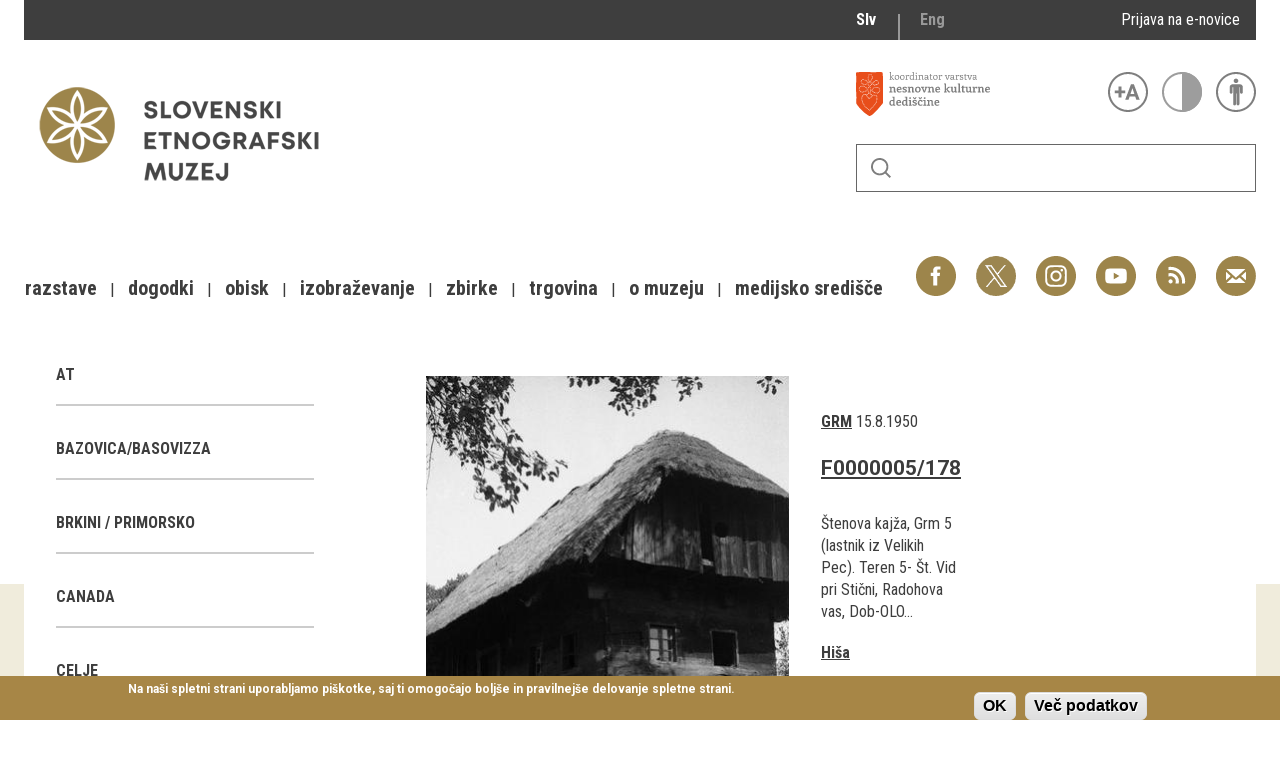

--- FILE ---
content_type: text/html; charset=utf-8
request_url: https://www.etno-muzej.si/sl/digitalne-zbirke/lokacije/grm
body_size: 20810
content:

<!DOCTYPE html>
<!--[if IEMobile 7]><html class="iem7"  lang="sl" dir="ltr"><![endif]-->
<!--[if lte IE 6]><html class="lt-ie9 lt-ie8 lt-ie7"  lang="sl" dir="ltr"><![endif]-->
<!--[if (IE 7)&(!IEMobile)]><html class="lt-ie9 lt-ie8"  lang="sl" dir="ltr"><![endif]-->
<!--[if IE 8]><html class="lt-ie9"  lang="sl" dir="ltr"><![endif]-->
<!--[if (gte IE 9)|(gt IEMobile 7)]><!--><html  lang="sl" dir="ltr" prefix="fb: http://ogp.me/ns/fb# og: http://ogp.me/ns# article: http://ogp.me/ns/article# book: http://ogp.me/ns/book# profile: http://ogp.me/ns/profile# video: http://ogp.me/ns/video# product: http://ogp.me/ns/product#"><!--<![endif]-->

<head>
  <meta charset="utf-8" />
<link rel="alternate stylesheet" type="text/css" media="screen, projection, tty, tv" title="Black/Bela" href="/sites/all/modules/pagestyle/css/style_black_white.css" />
<link rel="alternate stylesheet" type="text/css" media="screen, projection, tty, tv" title="Bela/Black" href="/sites/all/modules/pagestyle/css/style_white_black.css" />
<link rel="alternate stylesheet" type="text/css" media="screen, projection, tty, tv" title="Yellow/Blue" href="/sites/all/modules/pagestyle/css/style_yellow_blue.css" />
<link rel="stylesheet" type="text/css" media="screen, projection, tty, tv" title="Standardni" href="/sites/all/modules/pagestyle/css/style_standard.css" />
<link rel="alternate" type="application/rss+xml" title="RSS - Grm" href="https://www.etno-muzej.si/sl/taxonomy/term/6596/feed" />
<link rel="shortcut icon" href="//www.etno-muzej.si/files/favicon_0.ico" type="image/vnd.microsoft.icon" />
<meta name="generator" content="Drupal 7 (http://drupal.org)" />
<link rel="canonical" href="https://www.etno-muzej.si/sl/digitalne-zbirke/lokacije/grm" />
<link rel="shortlink" href="https://www.etno-muzej.si/sl/taxonomy/term/6596" />
<meta property="og:site_name" content="Slovenski etnografski muzej" />
<meta property="og:type" content="article" />
<meta property="og:url" content="https://www.etno-muzej.si/sl/digitalne-zbirke/lokacije/grm" />
<meta property="og:title" content="Grm" />
<meta name="twitter:card" content="summary" />
<meta name="twitter:url" content="https://www.etno-muzej.si/sl/digitalne-zbirke/lokacije/grm" />
<meta name="twitter:title" content="Grm" />
<meta name="dcterms.title" content="Grm" />
<meta name="dcterms.type" content="Text" />
<meta name="dcterms.format" content="text/html" />
<meta name="dcterms.identifier" content="https://www.etno-muzej.si/sl/digitalne-zbirke/lokacije/grm" />
  <title>Grm | Slovenski etnografski muzej</title>

      <meta name="MobileOptimized" content="width">
    <meta name="HandheldFriendly" content="true">
    <meta name="viewport" content="width=device-width">
    <meta http-equiv="cleartype" content="on">

  <style>
@import url("//www.etno-muzej.si/modules/system/system.base.css?t7isuu");
</style>
<style>
@import url("//www.etno-muzej.si/sites/all/modules/jquery_update/replace/ui/themes/base/minified/jquery.ui.core.min.css?t7isuu");
@import url("//www.etno-muzej.si/sites/all/modules/jquery_update/replace/ui/themes/base/minified/jquery.ui.theme.min.css?t7isuu");
</style>
<style>
@import url("//www.etno-muzej.si/modules/aggregator/aggregator.css?t7isuu");
@import url("//www.etno-muzej.si/modules/book/book.css?t7isuu");
@import url("//www.etno-muzej.si/sites/all/modules/date/date_api/date.css?t7isuu");
@import url("//www.etno-muzej.si/sites/all/modules/date/date_popup/themes/datepicker.1.7.css?t7isuu");
@import url("//www.etno-muzej.si/sites/all/modules/date/date_repeat_field/date_repeat_field.css?t7isuu");
@import url("//www.etno-muzej.si/modules/field/theme/field.css?t7isuu");
@import url("//www.etno-muzej.si/sites/all/modules/google_cse/google_cse.css?t7isuu");
@import url("//www.etno-muzej.si/modules/node/node.css?t7isuu");
@import url("//www.etno-muzej.si/modules/search/search.css?t7isuu");
@import url("//www.etno-muzej.si/modules/user/user.css?t7isuu");
@import url("//www.etno-muzej.si/sites/etno-muzej.si/modules/youtube/css/youtube.css?t7isuu");
@import url("//www.etno-muzej.si/sites/all/modules/views/css/views.css?t7isuu");
@import url("//www.etno-muzej.si/sites/all/modules/back_to_top/css/back_to_top.css?t7isuu");
@import url("//www.etno-muzej.si/sites/all/modules/ckeditor/css/ckeditor.css?t7isuu");
</style>
<style>
@import url("//www.etno-muzej.si/sites/all/modules/ctools/css/ctools.css?t7isuu");
</style>
<style media="screen">body.pagestyle_black_white,body.pagestyle_black_white *{font-weight:normal !important;}body.pagestyle_white_black,body.pagestyle_white_black *{font-weight:bold !important;}body.pagestyle_yellow_blue,body.pagestyle_yellow_blue *{font-weight:bold !important;}body.pagestyle_standard,body.pagestyle_standard *{font-weight:normal !important;}
</style>
<style>
@import url("//www.etno-muzej.si/sites/all/modules/pagestyle/pagestyle.css?t7isuu");
@import url("//www.etno-muzej.si/sites/all/modules/panels/css/panels.css?t7isuu");
@import url("//www.etno-muzej.si/sites/all/modules/video/css/video.css?t7isuu");
@import url("//www.etno-muzej.si/modules/locale/locale.css?t7isuu");
</style>
<style>#sliding-popup.sliding-popup-bottom{background:#A78646;}#sliding-popup .popup-content #popup-text h2,#sliding-popup .popup-content #popup-text p{color:#ffffff !important;}
</style>
<style>
@import url("//www.etno-muzej.si/sites/all/modules/eu-cookie-compliance/css/eu_cookie_compliance.css?t7isuu");
@import url("//www.etno-muzej.si/modules/taxonomy/taxonomy.css?t7isuu");
@import url("//www.etno-muzej.si/sites/all/modules/addtoany/addtoany.css?t7isuu");
</style>
<style>
@import url("//www.etno-muzej.si/sites/etno-muzej.si/themes/sem/madcss/normalize.css?t7isuu");
@import url("//www.etno-muzej.si/sites/etno-muzej.si/themes/sem/madcss/semdev.css?t7isuu");
@import url("//www.etno-muzej.si/sites/etno-muzej.si/themes/sem/madcss/items.css?t7isuu");
@import url("//www.etno-muzej.si/sites/etno-muzej.si/themes/sem/madcss/single.css?t7isuu");
@import url("//www.etno-muzej.si/sites/etno-muzej.si/themes/sem/imagelightbox/imagelightbox.css?t7isuu");
</style>
  <script src="//code.jquery.com/jquery-1.10.2.min.js"></script>
<script>window.jQuery || document.write("<script src='/sites/all/modules/jquery_update/replace/jquery/1.10/jquery.min.js'>\x3C/script>")</script>
<script src="//www.etno-muzej.si/files/js/js_Hfha9RCTNm8mqMDLXriIsKGMaghzs4ZaqJPLj2esi7s.js"></script>
<script src="//code.jquery.com/ui/1.10.2/jquery-ui.min.js"></script>
<script>window.jQuery.ui || document.write("<script src='/sites/all/modules/jquery_update/replace/ui/ui/minified/jquery-ui.min.js'>\x3C/script>")</script>
<script src="//www.etno-muzej.si/files/js/js_cvJLpVKa32x3nVAvbWBUgiDpJajE6Q635hnwDfsaCOU.js"></script>
<script src="//www.etno-muzej.si/files/js/js_t-tYD3T9QyixwoD7UTMSJBUCZFEinuZk2PpNabV3xl4.js"></script>
<script src="//www.etno-muzej.si/files/js/js_0F4qfwepoHGxkfGMCoC7HqDNbLO_0UcN56E5PfbzAIo.js"></script>
<script>  var pagestyleCookieExpires = 365;
  var pagestyleCookieDomain = "/";
  var pagestylePath = "sites/all/modules/pagestyle";
  var pagestyleCurrent = "standard";</script>
<script src="//www.etno-muzej.si/files/js/js_08bABf_5vSgJUeQHeLKiZNbOrCq6Nq4Bvd_1oj1pi64.js"></script>
<script>(function(i,s,o,g,r,a,m){i["GoogleAnalyticsObject"]=r;i[r]=i[r]||function(){(i[r].q=i[r].q||[]).push(arguments)},i[r].l=1*new Date();a=s.createElement(o),m=s.getElementsByTagName(o)[0];a.async=1;a.src=g;m.parentNode.insertBefore(a,m)})(window,document,"script","//www.google-analytics.com/analytics.js","ga");ga("create", "UA-3854381-1", {"cookieDomain":"auto"});ga("send", "pageview");</script>
<script src="//www.etno-muzej.si/files/js/js_zxKD-Vu-S_RqRpthpxUTWZ5bb8UVNvD-386eOErLwro.js"></script>
<script>window.a2a_config=window.a2a_config||{};window.da2a={done:false,html_done:false,script_ready:false,script_load:function(){var a=document.createElement('script'),s=document.getElementsByTagName('script')[0];a.type='text/javascript';a.async=true;a.src='https://static.addtoany.com/menu/page.js';s.parentNode.insertBefore(a,s);da2a.script_load=function(){};},script_onready:function(){da2a.script_ready=true;if(da2a.html_done)da2a.init();},init:function(){for(var i=0,el,target,targets=da2a.targets,length=targets.length;i<length;i++){el=document.getElementById('da2a_'+(i+1));target=targets[i];a2a_config.linkname=target.title;a2a_config.linkurl=target.url;if(el){a2a.init('page',{target:el});el.id='';}da2a.done=true;}da2a.targets=[];}};(function ($){Drupal.behaviors.addToAny = {attach: function (context, settings) {if (context !== document && window.da2a) {if(da2a.script_ready)a2a.init_all();da2a.script_load();}}}})(jQuery);a2a_config.callbacks=a2a_config.callbacks||[];a2a_config.callbacks.push({ready:da2a.script_onready});a2a_config.overlays=a2a_config.overlays||[];a2a_config.templates=a2a_config.templates||{};</script>
<script src="//www.etno-muzej.si/files/js/js_4_6AB7LFNTsrQx9P5arA-ofgASyJJbn5x2zm6wb4cXQ.js"></script>
<script>jQuery.extend(Drupal.settings, {"basePath":"\/","pathPrefix":"sl\/","setHasJsCookie":0,"ajaxPageState":{"theme":"sem","theme_token":"k9fdAhvCufMx33LMVa2JIiMExU3hz0iAR1A6-0VGCng","js":{"sites\/all\/modules\/eu-cookie-compliance\/js\/eu_cookie_compliance.js":1,"0":1,"1":1,"\/\/code.jquery.com\/jquery-1.10.2.min.js":1,"2":1,"misc\/jquery-extend-3.4.0.js":1,"misc\/jquery-html-prefilter-3.5.0-backport.js":1,"misc\/jquery.once.js":1,"misc\/drupal.js":1,"\/\/code.jquery.com\/ui\/1.10.2\/jquery-ui.min.js":1,"3":1,"sites\/all\/modules\/beautytips\/js\/jquery.bt.min.js":1,"sites\/all\/modules\/beautytips\/js\/beautytips.min.js":1,"misc\/form.js":1,"sites\/all\/modules\/admin_menu\/admin_devel\/admin_devel.js":1,"sites\/all\/modules\/google_cse\/google_cse.js":1,"sites\/all\/modules\/back_to_top\/js\/back_to_top.js":1,"public:\/\/languages\/sl_rEvX5IwmOo7Inc3CZP5tYxe_b1IANzw4o-vOUlIg_N4.js":1,"4":1,"sites\/all\/modules\/pagestyle\/jquery.pagestyle.js":1,"misc\/jquery.cookie.js":1,"sites\/all\/libraries\/jstorage\/jstorage.min.js":1,"sites\/all\/modules\/video\/js\/video.js":1,"sites\/all\/modules\/service_links\/js\/twitter_button.js":1,"sites\/all\/modules\/service_links\/js\/facebook_like.js":1,"sites\/all\/modules\/service_links\/js\/google_plus_one.js":1,"sites\/all\/modules\/google_analytics\/googleanalytics.js":1,"5":1,"sites\/all\/modules\/piwik\/piwik.js":1,"misc\/collapse.js":1,"6":1,"sites\/etno-muzej.si\/themes\/sem\/js\/jquery.min.js":1,"sites\/etno-muzej.si\/themes\/sem\/imagelightbox\/imagelightbox.js":1,"sites\/etno-muzej.si\/themes\/sem\/js\/script.js":1},"css":{"modules\/system\/system.base.css":1,"modules\/system\/system.menus.css":1,"modules\/system\/system.messages.css":1,"modules\/system\/system.theme.css":1,"misc\/ui\/jquery.ui.core.css":1,"misc\/ui\/jquery.ui.theme.css":1,"modules\/aggregator\/aggregator.css":1,"modules\/book\/book.css":1,"sites\/all\/modules\/date\/date_api\/date.css":1,"sites\/all\/modules\/date\/date_popup\/themes\/datepicker.1.7.css":1,"sites\/all\/modules\/date\/date_repeat_field\/date_repeat_field.css":1,"modules\/field\/theme\/field.css":1,"sites\/all\/modules\/google_cse\/google_cse.css":1,"modules\/node\/node.css":1,"modules\/search\/search.css":1,"modules\/user\/user.css":1,"sites\/etno-muzej.si\/modules\/youtube\/css\/youtube.css":1,"sites\/all\/modules\/views\/css\/views.css":1,"sites\/all\/modules\/back_to_top\/css\/back_to_top.css":1,"sites\/all\/modules\/ckeditor\/css\/ckeditor.css":1,"sites\/all\/modules\/ctools\/css\/ctools.css":1,"0":1,"sites\/all\/modules\/pagestyle\/pagestyle.css":1,"sites\/all\/modules\/panels\/css\/panels.css":1,"sites\/all\/modules\/video\/css\/video.css":1,"modules\/locale\/locale.css":1,"1":1,"sites\/all\/modules\/eu-cookie-compliance\/css\/eu_cookie_compliance.css":1,"modules\/taxonomy\/taxonomy.css":1,"sites\/all\/modules\/addtoany\/addtoany.css":1,"sites\/etno-muzej.si\/themes\/sem\/system.menus.css":1,"sites\/etno-muzej.si\/themes\/sem\/system.messages.css":1,"sites\/etno-muzej.si\/themes\/sem\/system.theme.css":1,"sites\/etno-muzej.si\/themes\/sem\/madcss\/normalize.css":1,"sites\/etno-muzej.si\/themes\/sem\/madcss\/semdev.css":1,"sites\/etno-muzej.si\/themes\/sem\/madcss\/items.css":1,"sites\/etno-muzej.si\/themes\/sem\/madcss\/single.css":1,"sites\/etno-muzej.si\/themes\/sem\/imagelightbox\/imagelightbox.css":1}},"beautytipStyles":{"default":{"fill":"rgba(0, 0, 0, .8)","padding":20,"strokeStyle":"#CC0","strokeWidth":3,"spikeLength":40,"spikeGirth":40,"cornerRadius":40,"cssStyles":{"color":"#FFF","fontWeight":"bold"}},"plain":[],"netflix":{"positions":["right","left"],"fill":"#FFF","padding":5,"shadow":true,"shadowBlur":12,"strokeStyle":"#B9090B","spikeLength":50,"spikeGirth":60,"cornerRadius":10,"centerPointY":0.1,"overlap":-8,"cssStyles":{"fontSize":"12px","fontFamily":"arial,helvetica,sans-serif"}},"facebook":{"fill":"#F7F7F7","padding":8,"strokeStyle":"#B7B7B7","cornerRadius":0,"cssStyles":{"fontFamily":"\u0022lucida grande\u0022,tahoma,verdana,arial,sans-serif","fontSize":"11px"}},"transparent":{"fill":"rgba(0, 0, 0, .8)","padding":20,"strokeStyle":"#CC0","strokeWidth":3,"spikeLength":40,"spikeGirth":40,"cornerRadius":40,"cssStyles":{"color":"#FFF","fontWeight":"bold"}},"big-green":{"fill":"#00FF4E","padding":20,"strokeWidth":0,"spikeLength":40,"spikeGirth":40,"cornerRadius":15,"cssStyles":{"fontFamily":"\u0022lucida grande\u0022,tahoma,verdana,arial,sans-serif","fontSize":"14px"}},"google-maps":{"positions":["top","bottom"],"fill":"#FFF","padding":15,"strokeStyle":"#ABABAB","strokeWidth":1,"spikeLength":65,"spikeGirth":40,"cornerRadius":25,"centerPointX":0.9,"cssStyles":[]},"hulu":{"fill":"#F4F4F4","strokeStyle":"#666666","spikeLength":20,"spikeGirth":10,"width":350,"overlap":0,"centerPointY":1,"cornerRadius":0,"cssStyles":{"fontFamily":"\u0022Lucida Grande\u0022,Helvetica,Arial,Verdana,sans-serif","fontSize":"12px","padding":"10px 14px"},"shadow":true,"shadowColor":"rgba(0,0,0,.5)","shadowBlur":8,"shadowOffsetX":4,"shadowOffsetY":4}},"beautytips":{"beautytips_manager_custom_1":{"cssSelect":"beauty_tips","style":"transparent","trigger":"hover","shrinkToFit":true,"ajaxDisableLink":false,"animate":{"on":"fadeIn","off":"fadeOut"},"contentSelector":"","list":["trigger","shrinkToFit","contentSelector"]}},"googleCSE":{"cx":"005112835762733299262:llm3ii1v0te","language":"","resultsWidth":600,"domain":"www.google.com"},"ws_fl":{"width":100,"height":21},"ws_gpo":{"size":"","annotation":"","lang":"","callback":"","width":300},"back_to_top":{"back_to_top_button_trigger":"100","back_to_top_button_text":"Back to top","#attached":{"library":[["system","ui"]]}},"eu_cookie_compliance":{"popup_enabled":1,"popup_agreed_enabled":0,"popup_hide_agreed":0,"popup_clicking_confirmation":1,"popup_html_info":"\u003Cdiv\u003E\n  \u003Cdiv class =\u0022popup-content info\u0022\u003E\n    \u003Cdiv id=\u0022popup-text\u0022\u003E\n      \u003Cp\u003ENa na\u0161i spletni strani uporabljamo pi\u0161kotke, saj ti omogo\u010dajo bolj\u0161e in pravilnej\u0161e delovanje spletne strani.\u003C\/p\u003E\n    \u003C\/div\u003E\n    \u003Cdiv id=\u0022popup-buttons\u0022\u003E\n      \u003Cbutton type=\u0022button\u0022 class=\u0022agree-button\u0022\u003EOK\u003C\/button\u003E\n      \u003Cbutton type=\u0022button\u0022 class=\u0022find-more-button\u0022\u003EVe\u010d podatkov\u003C\/button\u003E\n    \u003C\/div\u003E\n  \u003C\/div\u003E\n\u003C\/div\u003E\n","popup_html_agreed":"\u003Cdiv\u003E\n  \u003Cdiv class =\u0022popup-content agreed\u0022\u003E\n    \u003Cdiv id=\u0022popup-text\u0022\u003E\n      \u003Cp\u003EHvala, je ste sprejeli pi\u0161kotke\u003C\/p\u003E\n    \u003C\/div\u003E\n    \u003Cdiv id=\u0022popup-buttons\u0022\u003E\n      \u003Cbutton type=\u0022button\u0022 class=\u0022hide-popup-button\u0022\u003ESkrij\u003C\/button\u003E\n      \u003Cbutton type=\u0022button\u0022 class=\u0022find-more-button\u0022 \u003EVe\u010d podatkov\u003C\/button\u003E\n    \u003C\/div\u003E\n  \u003C\/div\u003E\n\u003C\/div\u003E","popup_height":"auto","popup_width":"100%","popup_delay":1000,"popup_link":"http:\/\/www.etno-muzej.si\/sl\/politika-zasebnosti","popup_link_new_window":1,"popup_position":null,"popup_language":"sl","domain":""},"googleanalytics":{"trackOutbound":1,"trackMailto":1,"trackDownload":1,"trackDownloadExtensions":"7z|aac|arc|arj|asf|asx|avi|bin|csv|doc(x|m)?|dot(x|m)?|exe|flv|gif|gz|gzip|hqx|jar|jpe?g|js|mp(2|3|4|e?g)|mov(ie)?|msi|msp|pdf|phps|png|ppt(x|m)?|pot(x|m)?|pps(x|m)?|ppam|sld(x|m)?|thmx|qtm?|ra(m|r)?|sea|sit|tar|tgz|torrent|txt|wav|wma|wmv|wpd|xls(x|m|b)?|xlt(x|m)|xlam|xml|z|zip","trackColorbox":1},"piwik":{"trackMailto":1,"trackColorbox":1}});</script>
      <!--[if lt IE 9]>
    <script src="/sites/all/themes/zen/js/html5-respond.js"></script>
    <![endif]-->
  </head>
<body class="html not-front not-logged-in no-sidebars page-taxonomy page-taxonomy-term page-taxonomy-term- page-taxonomy-term-6596 i18n-sl section-digitalne-zbirke" >
      <p id="skip-link">
      <a href="#main-menu" class="element-invisible element-focusable">Skoči na meni</a>
    </p>
      <div id="page">
  <a class="screen-hide" href="#content">Skoči na vsebino</a>
  <nav id="nav" role="navigation" tabindex="-1" class="dropdown-menu-toggle">
    <a href="#main-menu">
      <span class="menu-icon">≡</span>
    </a>
  </nav>
  <header class="header" id="header" role="banner">
    <div class="container" id="header-main">
      <div id="topbar">
            <div class="region region-navigation">
    <div id="block-locale-language" class="block block-locale lang_select first odd" role="complementary">

      
  <ul class="language-switcher-locale-url"><li class="sl first active"><a href="/sl/digitalne-zbirke/lokacije/grm" class="language-link active" xml:lang="sl" title="Grm">Slv</a></li>
<li class="en last"><a href="/en/digitalne-zbirke/lokacije/grm" class="language-link" xml:lang="en" title="Grm">Eng</a></li>
</ul>
</div>
<div id="block-block-23" class="block block-block enovice last even">

      
  <p><a href="https://www.etno-muzej.si/sl/prijava-na-e-obvescanje-sem">Prijava na e-novice</a></p>

</div>
  </div>
        </div>
      <div id="toolbar">
          <div class="top">
            <a
              id="link-nesnovna"
              href="http://www.nesnovnadediscina.si"
              title="Koordinator varstva nesnovne kulturne dediščine"
              target="_blank"
            ></a>

            <ul id="accessibility">
            <li>
              <button type="button" id="text-large" title="Večje črke" onclick="accessibilityLarge(true);">
                <span class="screen-hide">Večje črke</span>
              </button>
              <button type="button" id="text-small" title="Manjše črke" onclick="accessibilityLarge(false);">
                <span class="screen-hide">Manjše črke</span>
              </button>
            </li>
            <li>
              <button type="button" id="contrast-on" title="Večji kontrast" onclick="accessibilityContrast(true);">
                <span class="screen-hide">Večji kontrast</span>
              </button>
              <button type="button" id="contrast-off" title="Normalen kontrast"  onclick="accessibilityContrast(false);">
                <span class="screen-hide">Normalen kontrast</span>
              </button>
            </li>
            <li>
              <a id="accessibility-link" title="Dostopne vsebine" href="dostopnost-0">
                <span class="screen-hide">Dostopne vsebine</span>
              </a>
            </li>
          </ul>
        </div>
        <form class="search-form" id="search" action="/sl/search/google/"
          method="post" accept-charset="UTF-8" onsubmit="this.action+=this.query.value">
          <label for="search-input" class="screen-hide">Iskanje</label>
          <input name="query" id="search-input" title="Vnesite izraze, ki jih želite poiskati." type="text">
          <button type="submit">Išči</button>
        </form>
      </div>

      <div id="logo">
    		<a href="/sl" title="Domov" rel="home" class="header__logo">
    		  <img alt="Logo SEM" id="logo-image" src="/sites/etno-muzej.si/themes/sem/logo.png"><br>
		    </a>
	    </div>
      <ul id="social">
      <li data-social="facebook"><a href="https://www.facebook.com/SEMuzej" target="_blank">Facebook</a></li>
      <li data-social="twitter"><a href="http://twitter.com/SEM_MUZEJ" target="_blank">Twitter</a></li>
        <li data-social="instagram"><a href="https://www.instagram.com/slovenski_etnografski_muzej/" target="_blank">Instagram</a></li>
        <li data-social="youtube"><a href= "http://www.youtube.com/user/etnomuzej" target="_blank">YouTube</a></li>
        <li data-social="rss"><a href="/sl/novice/feed/all" target="_blank">RSS</a></li>
        <li data-social="email"><a href="mailto:info@etno-muzej.si" target="_blank">E-pošta</a></li>
      </ul>
		  <nav id="nav" role="navigation" tabindex="-1">
		    <ul id="dropdown-menu">
          				<li>
					 <a href="/sl/razstave" data-toggle="dropdown" role="button" aria-expanded="false" title="Vse o razstavah Slovenskega etnografskega muzeja">Razstave</a>					
					<ul role="menu">
				
						<li><a href="/sl/razstave/stalne-razstave" title="Vse o razstavah Slovenskega etnografskega muzeja">Stalne razstave</a></li>
					
						<li><a href="/sl/razstave/obcasne-razstave" title="Vse o razstavah Slovenskega etnografskega muzeja">Občasne razstave</a></li>
					
						<li><a href="/sl/razstave/gostovanja" title="Vse o razstavah Slovenskega etnografskega muzeja">Gostovanja</a></li>
					
						<li><a href="/sl/razstave/e-razstave" title="Vse o razstavah Slovenskega etnografskega muzeja">E-razstave</a></li>
					
						<li><a href="/sl/razstave/virtualni-sprehodi" title="Vse o razstavah Slovenskega etnografskega muzeja">Virtualni sprehodi</a></li>
					
						<li><a href="/sl/razstave/razstavni-projekti" title="Vse o razstavah Slovenskega etnografskega muzeja">Razstavni projekti</a></li>
					
						<li><a href="/sl/napovednik" title="Vse o razstavah Slovenskega etnografskega muzeja">Napovednik</a></li>
					
						<li><a href="/sl/razstave/arhiv" title="Vse o razstavah Slovenskega etnografskega muzeja">Arhiv razstav</a></li>
					
					</ul>
				
				</li>
							<li>
					 <a href="/sl/dogodki/dogodki" data-toggle="dropdown" role="button" aria-expanded="false" title="Aktualno dogajanje v muzeju, obvestila, novice in dogodki ter več o projektu Dostopnost">Dogodki</a>					
					<ul role="menu">
				
						<li><a href="/sl/dogodki/dogodki" title="Aktualno dogajanje v muzeju, obvestila, novice in dogodki ter več o projektu Dostopnost">Koledar dogodkov</a></li>
					
						<li><a href="/sl/dogodki/dogodki" title="Aktualno dogajanje v muzeju, obvestila, novice in dogodki ter več o projektu Dostopnost">Prireditve</a></li>
					
						<li><a href="/sl/dogodki/predavanje" title="Aktualno dogajanje v muzeju, obvestila, novice in dogodki ter več o projektu Dostopnost">Predavanja</a></li>
					
						<li><a href="/sl/dogodki/delavnice" title="Aktualno dogajanje v muzeju, obvestila, novice in dogodki ter več o projektu Dostopnost">Delavnice</a></li>
					
						<li><a href="/sl/dogodki/vodstva-in-ogledi" title="Aktualno dogajanje v muzeju, obvestila, novice in dogodki ter več o projektu Dostopnost">Vodeni ogledi</a></li>
					
						<li><a href="/sl/dogodki-v-sem/arhiv" title="Aktualno dogajanje v muzeju, obvestila, novice in dogodki ter več o projektu Dostopnost">Arhiv dogodkov</a></li>
					
					</ul>
				
				</li>
							<li>
					 <a href="/sl/dogodki/vodstva-in-ogledi" data-toggle="dropdown" role="button" aria-expanded="false" title="Dejavnosti SEM namenjene obiskovalcem">Obisk</a>					
					<ul role="menu">
				
						<li><a href="/sl/lokacije/kje-kdaj-in-kako" title="Dejavnosti SEM namenjene obiskovalcem">Kje, kdaj in kako</a></li>
					
						<li><a href="/sl/delovni-cas-in-cenik" title="Dejavnosti SEM namenjene obiskovalcem">Delovni čas in cenik</a></li>
					
						<li><a href="/sl/dostopnost-0" title="Dejavnosti SEM namenjene obiskovalcem">Dostopnost</a></li>
					
						<li><a href="/sl/lokacije/tkalski-atelje" title="Dejavnosti SEM namenjene obiskovalcem">Tkalski atelje</a></li>
					
						<li><a href="/sl/lokacije/loncarski-atelje" title="Dejavnosti SEM namenjene obiskovalcem">Lončarski atelje</a></li>
					
						<li><a href="/sl/lokacije/dokumentacija" title="Dejavnosti SEM namenjene obiskovalcem">Dokumentacija</a></li>
					
						<li><a href="/sl/lokacije/knjiznica" title="Dejavnosti SEM namenjene obiskovalcem">Knjižnica</a></li>
					
						<li><a href="/sl/lokacije/kavarna-sem" title="Dejavnosti SEM namenjene obiskovalcem">Kavarna SEM</a></li>
					
						<li><a href="/sl/kako-se-znajti-v-nasi-hisi" title="Dejavnosti SEM namenjene obiskovalcem">Kako se znajti v naši hiši</a></li>
					
					</ul>
				
				</li>
							<li>
					 <a href="/sl/izobrazevanje" data-toggle="dropdown" role="button" aria-expanded="false" title="">Izobraževanje</a>					
					<ul role="menu">
				
						<li><a href="/sl/dogodki/pedagoski-program" title="">Pedagoški programi</a></li>
					
						<li><a href="/sl/za-ucitelje-in-profesorje" title="">Za učitelje in profesorje</a></li>
					
						<li><a href="/sl/dogodki/delavnica-za-odrasle" title="">Odrasli</a></li>
					
						<li><a href="https://www.etno-muzej.si/otroci-in-druzine" title="">Otroci in družine</a></li>
					
						<li><a href="/sl/etnolog/etnolog" title="">Etnolog</a></li>
					
						<li><a href="/sl/publikacije" title="">Publikacije</a></li>
					
						<li><a href="/sl/medeno-dozivetje-v-slovenskem-etnografskem-muzeju" title="">Doživetja</a></li>
					
						<li><a href="/sl/dogodki/otroski-rojstnodnevni-programi" title="">Rojstni dnevi</a></li>
					
						<li><a href="/sl/mali-mojster" title="">Mali mojster</a></li>
					
						<li><a href="/sl/praznicne-zgodbe" title="">Praznične zgodbe</a></li>
					
						<li><a href="/sl/sem-od-doma" title="">SEM od doma</a></li>
					
					</ul>
				
				</li>
							<li>
					 <a href="/sl/kustodiati/kustodiati" data-toggle="dropdown" role="button" aria-expanded="false" title="Vse o zbirkah, ki jih hrani SEM">Zbirke</a>					
					<ul role="menu">
				
						<li><a href="/sl/digitalne-zbirke" title="Vse o zbirkah, ki jih hrani SEM">Digitalne zbirke</a></li>
					
						<li><a href="/sl/tip/znameniti-predmeti" title="Vse o zbirkah, ki jih hrani SEM">Znameniti predmeti</a></li>
					
					</ul>
				
				</li>
							<li>
					 <a href="/sl/trgovina" data-toggle="dropdown" role="button" aria-expanded="false" title="Muzejska trgovina">Trgovina</a>					
				</li>
							<li>
					 <a href="/sl/lokacije/kje-kdaj-in-kako" data-toggle="dropdown" role="button" aria-expanded="false" title="Osnovne informacije, kontakt, odpiralni časi, dostop, zgodovina, zaposleni">O muzeju</a>					
					<ul role="menu">
				
						<li><a href="/sl/zgodovina" title="Osnovne informacije, kontakt, odpiralni časi, dostop, zgodovina, zaposleni">Zgodovina</a></li>
					
						<li><a href="/sl/poslanstvo-in-zbiralna-politika" title="Osnovne informacije, kontakt, odpiralni časi, dostop, zgodovina, zaposleni">Poslanstvo in zbiralna politika</a></li>
					
						<li><a href="/sl/organigram/slovenski-etnografski-muzej" title="Osnovne informacije, kontakt, odpiralni časi, dostop, zgodovina, zaposleni">Zaposleni</a></li>
					
						<li><a href="/sl/oddelki" title="Osnovne informacije, kontakt, odpiralni časi, dostop, zgodovina, zaposleni">Oddelki</a></li>
					
						<li><a href="/sl/lokacije/knjiznica" title="Osnovne informacije, kontakt, odpiralni časi, dostop, zgodovina, zaposleni">Knjižnica</a></li>
					
						<li><a href="/sl/tip/projekti" title="Osnovne informacije, kontakt, odpiralni časi, dostop, zgodovina, zaposleni">Projekti</a></li>
					
						<li><a href="/sl/oddaja-prostorov" title="Osnovne informacije, kontakt, odpiralni časi, dostop, zgodovina, zaposleni">Najem prostorov</a></li>
					
						<li><a href="/sl/javna-narocila" title="Osnovne informacije, kontakt, odpiralni časi, dostop, zgodovina, zaposleni">Javna naročila</a></li>
					
						<li><a href="/sl/razpisi-delovnih-mest" title="Osnovne informacije, kontakt, odpiralni časi, dostop, zgodovina, zaposleni">Razpisi delovnih mest</a></li>
					
						<li><a href="/sl/informacije-javnega-znacaja" title="Osnovne informacije, kontakt, odpiralni časi, dostop, zgodovina, zaposleni">Informacije javnega značaja</a></li>
					
						<li><a href="/sl/clanstva-in-povezave" title="Osnovne informacije, kontakt, odpiralni časi, dostop, zgodovina, zaposleni">Članstva in povezave</a></li>
					
						<li><a href="/sl/nagrade-in-priznanja" title="Osnovne informacije, kontakt, odpiralni časi, dostop, zgodovina, zaposleni">Nagrade in priznanja</a></li>
					
						<li><a href="/sl/100-let-slovenskega-etnografskega-muzeja" title="Osnovne informacije, kontakt, odpiralni časi, dostop, zgodovina, zaposleni">100 let SEM</a></li>
					
					</ul>
				
				</li>
							<li>
					 <a href="/sl/sporocila-za-javnost" data-toggle="dropdown" role="button" aria-expanded="false" title="Vse za medije">Medijsko središče</a>					
					<ul role="menu">
				
						<li><a href="/sl/sporocila-za-javnost" title="Vse za medije">Sporočila za javnost</a></li>
					
						<li><a href="/sl/mediji-o-nas" title="Vse za medije">Mediji o nas</a></li>
					
						<li><a href="/sl/novice" title="Vse za medije">Novice</a></li>
					
						<li><a href="/sl/prijava-na-e-obvescanje-sem" title="Vse za medije">Prijava na e-SEMnovice</a></li>
					
						<li><a href="/sl/logotipi-sem" title="Vse za medije">Logotipi SEM</a></li>
					
						<li><a href="/sl/pravne-informacije-in-impresum" title="Vse za medije">Pravne informacije in impresum</a></li>
					
						<li><a href="/sl/vizitka" title="Vse za medije">Vizitka</a></li>
					
						<li><a href="/sl/blog" title="Vse za medije">Blog SEM</a></li>
					
					</ul>
				
				</li>
			        </ul>
		  </nav>
		</div>
  </header>

	<main id="main" class="indexcontent">
    <div id="content" class="column container" role="main">
                                          <a href="/sl/taxonomy/term/6596/feed" class="feed-icon" title="Subscribe to RSS - Grm"><img src="//www.etno-muzej.si/misc/feed.png" width="16" height="16" alt="Subscribe to RSS - Grm" /></a>      <a id="main-content"></a>
                   <!--<h1 class="page__title title" id="page-title">Grm</h1>-->
            


<div class="term-listing-heading"><div  class="layout-sem-single-view taxonomy-term vocabulary-oc-location view-mode-full">
  <!-- Needed to activate contextual links -->
              <div class="ds-crumbs">
          </div>

    <div class="ds-split">
      <div class="ds-infobox">
                  <div class="infobox-sub ">
            <div class="field field-name-taxonomy-contextual-tree-terms field-type-ds field-label-hidden">
    <span class="value"><ul class="item-tree custom-taxonomy-tree "><li class="item custom-taxonomy-tree-item "><a href="/sl/digitalne-zbirke/lokacije/at">AT</a></li><li class="item custom-taxonomy-tree-item "><a href="/sl/digitalne-zbirke/lokacije/bazovicabasovizza">Bazovica/Basovizza</a></li><li class="item custom-taxonomy-tree-item "><a href="/sl/digitalne-zbirke/lokacije/brkini-primorsko">Brkini / Primorsko</a></li><li class="item custom-taxonomy-tree-item "><a href="/sl/digitalne-zbirke/lokacije/canada">Canada</a></li><li class="item custom-taxonomy-tree-item "><a href="/sl/digitalne-zbirke/lokacije/celje-0">Celje</a></li><li class="item custom-taxonomy-tree-item "><a href="/sl/digitalne-zbirke/lokacije/cerkno-notranjska">Cerkno / Notranjska</a></li><li class="item custom-taxonomy-tree-item "><a href="/sl/digitalne-zbirke/lokacije/ch">CH</a></li><li class="item custom-taxonomy-tree-item "><a href="/sl/digitalne-zbirke/lokacije/cn">CN</a></li><li class="item custom-taxonomy-tree-item "><a href="/sl/digitalne-zbirke/lokacije/cz">CZ</a></li><li class="item custom-taxonomy-tree-item "><a href="/sl/digitalne-zbirke/lokacije/d">D</a></li><li class="item custom-taxonomy-tree-item "><a href="/sl/digitalne-zbirke/lokacije/de">DE</a></li><li class="item custom-taxonomy-tree-item "><a href="/sl/digitalne-zbirke/lokacije/fi">FI</a></li><li class="item custom-taxonomy-tree-item "><a href="/sl/digitalne-zbirke/lokacije/fr">FR</a></li><li class="item custom-taxonomy-tree-item "><a href="/sl/digitalne-zbirke/lokacije/gorca-v-halozah">Gorca v Halozah</a></li><li class="item custom-taxonomy-tree-item "><a href="/sl/digitalne-zbirke/lokacije/gorenjsko">Gorenjsko</a></li><li class="item custom-taxonomy-tree-item "><a href="/sl/digitalne-zbirke/lokacije/goriska-brda">Goriška Brda</a></li><li class="item custom-taxonomy-tree-item "><a href="/sl/digitalne-zbirke/lokacije/gorjuse">Gorjuše</a></li><li class="item custom-taxonomy-tree-item "><a href="/sl/digitalne-zbirke/lokacije/gornji-vrh">Gornji Vrh</a></li><li class="item custom-taxonomy-tree-item "><a href="/sl/digitalne-zbirke/lokacije/gornji-vrh-osrednja-slovenija-si">Gornji Vrh, Osrednja Slovenija, SI</a></li><li class="item custom-taxonomy-tree-item "><a href="/sl/digitalne-zbirke/lokacije/gornji-vrh-osrednja-slovenija-si-0">Gornji Vrh, Osrednja Slovenija, SI</a></li><li class="item custom-taxonomy-tree-item "><a href="/sl/digitalne-zbirke/lokacije/gr">GR</a></li><li class="item custom-taxonomy-tree-item "><a href="/sl/digitalne-zbirke/lokacije/grad-na-gorickem">Grad na Goričkem</a></li><li class="item custom-taxonomy-tree-item "><a href="/sl/digitalne-zbirke/lokacije/grant">grant</a></li><li class="item custom-taxonomy-tree-item "><a href="/sl/digitalne-zbirke/lokacije/grintavec-gorenjska-si">Grintavec, Gorenjska, SI</a></li><li class="item custom-taxonomy-tree-item "><a href="/sl/digitalne-zbirke/lokacije/hom-gorenjska-si">Hom, Gorenjska, SI</a></li><li class="item custom-taxonomy-tree-item "><a href="/sl/digitalne-zbirke/lokacije/homec-osrednja-slovenija-si">Homec, Osrednja Slovenija, SI</a></li><li class="item custom-taxonomy-tree-item "><a href="/sl/digitalne-zbirke/lokacije/hotunje-stajerska-si">Hotunje, Štajerska, SI</a></li><li class="item custom-taxonomy-tree-item "><a href="/sl/digitalne-zbirke/lokacije/hr">HR</a></li><li class="item custom-taxonomy-tree-item "><a href="/sl/digitalne-zbirke/lokacije/hrusica-brkini">Hrušica / Brkini</a></li><li class="item custom-taxonomy-tree-item "><a href="/sl/digitalne-zbirke/lokacije/hrusica-notranjska">Hrušica / Notranjska</a></li><li class="item custom-taxonomy-tree-item "><a href="/sl/digitalne-zbirke/lokacije/hrvaska">Hrvaška</a></li><li class="item custom-taxonomy-tree-item "><a href="/sl/digitalne-zbirke/lokacije/hu">HU</a></li><li class="item custom-taxonomy-tree-item "><a href="/sl/digitalne-zbirke/lokacije/idrija-pri-baci-primorska-si">Idrija pri Bači, Primorska, SI</a></li><li class="item custom-taxonomy-tree-item "><a href="/sl/digitalne-zbirke/lokacije/il">IL</a></li><li class="item custom-taxonomy-tree-item "><a href="/sl/digitalne-zbirke/lokacije/indija">Inđija</a></li><li class="item custom-taxonomy-tree-item "><a href="/sl/digitalne-zbirke/lokacije/it">IT</a></li><li class="item custom-taxonomy-tree-item "><a href="/sl/digitalne-zbirke/lokacije/iz-zbirke-muzeja-za-pomurje">Iz zbirke Muzeja za Pomurje</a></li><li class="item custom-taxonomy-tree-item "><a href="/sl/digitalne-zbirke/lokacije/japonska">Japonska</a></li><li class="item custom-taxonomy-tree-item "><a href="/sl/digitalne-zbirke/lokacije/jarse">Jarše</a></li><li class="item custom-taxonomy-tree-item "><a href="/sl/digitalne-zbirke/lokacije/jeruzalem-il">Jeruzalem, , IL</a></li><li class="item custom-taxonomy-tree-item "><a href="/sl/digitalne-zbirke/lokacije/jezerca">Jezerca</a></li><li class="item custom-taxonomy-tree-item "><a href="/sl/digitalne-zbirke/lokacije/jezersko-0">Jezersko</a></li><li class="item custom-taxonomy-tree-item "><a href="/sl/digitalne-zbirke/lokacije/juzno-pohorje">Južno Pohorje</a></li><li class="item custom-taxonomy-tree-item "><a href="/sl/digitalne-zbirke/lokacije/kamnisko-sedlo-gorenjska-si">Kamniško sedlo, Gorenjska, SI</a></li><li class="item custom-taxonomy-tree-item "><a href="/sl/digitalne-zbirke/lokacije/kanal-ob-soci-0">Kanal ob Soči</a></li><li class="item custom-taxonomy-tree-item "><a href="/sl/digitalne-zbirke/lokacije/krapinske-toplice-0">Krapinske Toplice</a></li><li class="item custom-taxonomy-tree-item "><a href="/sl/digitalne-zbirke/lokacije/krsko-0">Krško</a></li><li class="item custom-taxonomy-tree-item "><a href="/sl/digitalne-zbirke/lokacije/krvavec-gorenjska-si">Krvavec, Gorenjska, SI</a></li><li class="item custom-taxonomy-tree-item "><a href="/sl/digitalne-zbirke/lokacije/kv">KV</a></li><li class="item custom-taxonomy-tree-item "><a href="/sl/digitalne-zbirke/lokacije/kw">KW</a></li><li class="item custom-taxonomy-tree-item "><a href="/sl/digitalne-zbirke/lokacije/lasko-0">Laško</a></li><li class="item custom-taxonomy-tree-item "><a href="/sl/digitalne-zbirke/lokacije/ljubljana-1">Ljubljana</a></li><li class="item custom-taxonomy-tree-item "><a href="/sl/digitalne-zbirke/lokacije/ljubljana-crnuce-osrednja-slovenija-si">Ljubljana Črnuče, Osrednja Slovenija, SI</a></li><li class="item custom-taxonomy-tree-item "><a href="/sl/digitalne-zbirke/lokacije/ljubljana-jezica-osrednja-slovenija-si">Ljubljana Ježica, Osrednja Slovenija, SI</a></li><li class="item custom-taxonomy-tree-item "><a href="/sl/digitalne-zbirke/lokacije/ljubljana-koseze-osrednja-slovenija-si">Ljubljana Koseze, Osrednja Slovenija, SI</a></li><li class="item custom-taxonomy-tree-item "><a href="/sl/digitalne-zbirke/lokacije/ljubljana-savlje-osrednja-slovenija-si">Ljubljana Savlje, Osrednja Slovenija, SI</a></li><li class="item custom-taxonomy-tree-item "><a href="/sl/digitalne-zbirke/lokacije/ljubljana-sentvid-osrednja-slovenija-si">Ljubljana Šentvid, Osrednja Slovenija, SI</a></li><li class="item custom-taxonomy-tree-item "><a href="/sl/digitalne-zbirke/lokacije/ljubljana-tomacevo-osrednja-slovenija-si">Ljubljana Tomačevo, Osrednja Slovenija, SI</a></li><li class="item custom-taxonomy-tree-item "><a href="/sl/digitalne-zbirke/lokacije/ljudska-republika-kitajska">Ljudska republika Kitajska</a></li><li class="item custom-taxonomy-tree-item "><a href="/sl/digitalne-zbirke/lokacije/ljzbljana">Ljzbljana</a></li><li class="item custom-taxonomy-tree-item "><a href="/sl/digitalne-zbirke/lokacije/me">ME</a></li><li class="item custom-taxonomy-tree-item "><a href="/sl/digitalne-zbirke/lokacije/medvode-0">Medvode</a></li><li class="item custom-taxonomy-tree-item "><a href="/sl/digitalne-zbirke/lokacije/miklavz-na-gorjancih">Miklavž na Gorjancih</a></li><li class="item custom-taxonomy-tree-item "><a href="/sl/digitalne-zbirke/lokacije/minnesota-0">Minnesota</a></li><li class="item custom-taxonomy-tree-item "><a href="/sl/digitalne-zbirke/lokacije/mk">MK</a></li><li class="item custom-taxonomy-tree-item "><a href="/sl/digitalne-zbirke/lokacije/mrtvo-morje-il">Mrtvo morje, , IL</a></li><li class="item custom-taxonomy-tree-item "><a href="/sl/digitalne-zbirke/lokacije/muljava-dolenjska-si">Muljava, Dolenjska, SI</a></li><li class="item custom-taxonomy-tree-item "><a href="/sl/digitalne-zbirke/lokacije/murzzuschlag">Mürzzuschlag</a></li><li class="item custom-taxonomy-tree-item "><a href="/sl/digitalne-zbirke/lokacije/nabrezina">Nabrežina</a></li><li class="item custom-taxonomy-tree-item "><a href="/sl/digitalne-zbirke/lokacije/nl">NL</a></li><li class="item custom-taxonomy-tree-item "><a href="/sl/digitalne-zbirke/lokacije/no">NO</a></li><li class="item custom-taxonomy-tree-item "><a href="/sl/digitalne-zbirke/lokacije/notranjska-1">Notranjska.</a></li><li class="item custom-taxonomy-tree-item "><a href="/sl/digitalne-zbirke/lokacije/nozice-osrednja-slovenija-si">Nožice, Osrednja Slovenija, SI</a></li><li class="item custom-taxonomy-tree-item "><a href="/sl/digitalne-zbirke/lokacije/orehova-vas-stajerska-si">Orehova vas, Štajerska, SI</a></li><li class="item custom-taxonomy-tree-item "><a href="/sl/digitalne-zbirke/lokacije/osrednja-slovenija-1">Osrednja Slovenija</a></li><li class="item custom-taxonomy-tree-item "><a href="/sl/digitalne-zbirke/lokacije/ozeha-zagreb">OZEHA Zagreb</a></li><li class="item custom-taxonomy-tree-item "><a href="/sl/digitalne-zbirke/lokacije/pl">PL</a></li><li class="item custom-taxonomy-tree-item "><a href="/sl/digitalne-zbirke/lokacije/podbreg-34">Podbreg 34</a></li><li class="item custom-taxonomy-tree-item "><a href="/sl/digitalne-zbirke/lokacije/podkraj-stajerska-si">Podkraj, Štajerska, SI</a></li><li class="item custom-taxonomy-tree-item "><a href="/sl/digitalne-zbirke/lokacije/podpec-primorska-si">Podpeč, Primorska, SI</a></li><li class="item custom-taxonomy-tree-item "><a href="/sl/digitalne-zbirke/lokacije/podreca-gorenjska-si">Podreča, Gorenjska, SI</a></li><li class="item custom-taxonomy-tree-item "><a href="/sl/digitalne-zbirke/lokacije/prase-gorenjska-si">Praše, Gorenjska, SI</a></li><li class="item custom-taxonomy-tree-item "><a href="/sl/digitalne-zbirke/lokacije/predgrize-pri-crnem-vrhu">Predgriže pri Črnem vrhu</a></li><li class="item custom-taxonomy-tree-item "><a href="/sl/digitalne-zbirke/lokacije/pribanjci-karlovacka-zupanija-hr">Pribanjci, Karlovačka županija, HR</a></li><li class="item custom-taxonomy-tree-item "><a href="/sl/digitalne-zbirke/lokacije/primorska-si">Primorska SI</a></li><li class="item custom-taxonomy-tree-item "><a href="/sl/digitalne-zbirke/lokacije/produkcija-sem">Produkcija SEM</a></li><li class="item custom-taxonomy-tree-item "><a href="/sl/digitalne-zbirke/lokacije/rasica-dolenjska">Rašica / Dolenjska</a></li><li class="item custom-taxonomy-tree-item "><a href="/sl/digitalne-zbirke/lokacije/retnje">Retnje</a></li><li class="item custom-taxonomy-tree-item "><a href="/sl/digitalne-zbirke/lokacije/rimroma-it">Rim/Roma, , IT</a></li><li class="item custom-taxonomy-tree-item "><a href="/sl/digitalne-zbirke/lokacije/rl">RL</a></li><li class="item custom-taxonomy-tree-item "><a href="/sl/digitalne-zbirke/lokacije/ro">RO</a></li><li class="item custom-taxonomy-tree-item "><a href="/sl/digitalne-zbirke/lokacije/rogaska-slatina-0">Rogaška Slatina</a></li><li class="item custom-taxonomy-tree-item "><a href="/sl/digitalne-zbirke/lokacije/rs">RS</a></li><li class="item custom-taxonomy-tree-item "><a href="/sl/digitalne-zbirke/lokacije/se">SE</a></li><li class="item custom-taxonomy-tree-item "><a href="/sl/digitalne-zbirke/lokacije/selca-pri-skofji-loki">Selca pri Škofji Loki</a></li><li class="item custom-taxonomy-tree-item "><a href="/sl/digitalne-zbirke/lokacije/si">SI</a></li><ul class="item-tree custom-taxonomy-tree "><li class="item custom-taxonomy-tree-item "><a href="/sl/taxonomy/term/6343"></a></li><li class="item custom-taxonomy-tree-item "><a href="/sl/digitalne-zbirke/lokacije/bela-krajina">Bela krajina</a></li><li class="item custom-taxonomy-tree-item "><a href="/sl/digitalne-zbirke/lokacije/dolenja-vas-1">Dolenja vas</a></li><li class="item custom-taxonomy-tree-item "><a href="/sl/digitalne-zbirke/lokacije/dolenjska">Dolenjska</a></li><ul class="item-tree custom-taxonomy-tree "><li class="item custom-taxonomy-tree-item "><a href="/sl/digitalne-zbirke/lokacije/ajbelj-pri-kocevju">Ajbelj pri Kočevju</a></li><li class="item custom-taxonomy-tree-item "><a href="/sl/digitalne-zbirke/lokacije/ajdovec-pri-zuzemberku">Ajdovec pri Žužemberku</a></li><li class="item custom-taxonomy-tree-item "><a href="/sl/digitalne-zbirke/lokacije/artiza-vas">Artiža vas</a></li><li class="item custom-taxonomy-tree-item "><a href="/sl/digitalne-zbirke/lokacije/avgustine">Avguštine</a></li><li class="item custom-taxonomy-tree-item "><a href="/sl/digitalne-zbirke/lokacije/ban">Ban</a></li><li class="item custom-taxonomy-tree-item "><a href="/sl/digitalne-zbirke/lokacije/bavdek">Bavdek</a></li><li class="item custom-taxonomy-tree-item "><a href="/sl/digitalne-zbirke/lokacije/beli-gric">Beli Grič</a></li><li class="item custom-taxonomy-tree-item "><a href="/sl/digitalne-zbirke/lokacije/bicje">Bičje</a></li><li class="item custom-taxonomy-tree-item "><a href="/sl/digitalne-zbirke/lokacije/bistrica">Bistrica</a></li><li class="item custom-taxonomy-tree-item "><a href="/sl/digitalne-zbirke/lokacije/blecji-vrh">Blečji Vrh</a></li><li class="item custom-taxonomy-tree-item "><a href="/sl/digitalne-zbirke/lokacije/boga-vas">Boga vas</a></li><li class="item custom-taxonomy-tree-item "><a href="/sl/digitalne-zbirke/lokacije/bojanji-vrh">Bojanji Vrh</a></li><li class="item custom-taxonomy-tree-item "><a href="/sl/digitalne-zbirke/lokacije/borovec-pri-kocevski-reki">Borovec pri Kočevski Reki</a></li><li class="item custom-taxonomy-tree-item "><a href="/sl/digitalne-zbirke/lokacije/brankovo">Brankovo</a></li><li class="item custom-taxonomy-tree-item "><a href="/sl/digitalne-zbirke/lokacije/breg-pri-dobu">Breg pri Dobu</a></li><li class="item custom-taxonomy-tree-item "><a href="/sl/digitalne-zbirke/lokacije/breg-pri-zagradcu">Breg pri Zagradcu</a></li><li class="item custom-taxonomy-tree-item "><a href="/sl/digitalne-zbirke/lokacije/brezje-1">Brezje</a></li><li class="item custom-taxonomy-tree-item "><a href="/sl/digitalne-zbirke/lokacije/brezovica-0">Brezovica</a></li><li class="item custom-taxonomy-tree-item "><a href="/sl/digitalne-zbirke/lokacije/brezovica-pri-mirni">Brezovica pri Mirni</a></li><li class="item custom-taxonomy-tree-item "><a href="/sl/digitalne-zbirke/lokacije/brezovica-pri-sentjerneju">Brezovica pri Šentjerneju</a></li><li class="item custom-taxonomy-tree-item "><a href="/sl/digitalne-zbirke/lokacije/brinje">Brinje</a></li><li class="item custom-taxonomy-tree-item "><a href="/sl/digitalne-zbirke/lokacije/brinova-gora">Brinova Gora</a></li><li class="item custom-taxonomy-tree-item "><a href="/sl/digitalne-zbirke/lokacije/brlog">Brlog</a></li><li class="item custom-taxonomy-tree-item "><a href="/sl/digitalne-zbirke/lokacije/brod-v-podbocju">Brod v Podbočju</a></li><li class="item custom-taxonomy-tree-item "><a href="/sl/digitalne-zbirke/lokacije/bruna-vas">Bruna vas</a></li><li class="item custom-taxonomy-tree-item "><a href="/sl/digitalne-zbirke/lokacije/brusnice">Brusnice</a></li><li class="item custom-taxonomy-tree-item "><a href="/sl/digitalne-zbirke/lokacije/budganja-vas">Budganja vas</a></li><li class="item custom-taxonomy-tree-item "><a href="/sl/digitalne-zbirke/lokacije/bukovica">Bukovica</a></li><li class="item custom-taxonomy-tree-item "><a href="/sl/digitalne-zbirke/lokacije/butale">Butale</a></li><li class="item custom-taxonomy-tree-item "><a href="/sl/digitalne-zbirke/lokacije/catez">Čatež</a></li><li class="item custom-taxonomy-tree-item "><a href="/sl/digitalne-zbirke/lokacije/catez-pri-zaplazu">Čatež pri Zaplazu</a></li><li class="item custom-taxonomy-tree-item "><a href="/sl/digitalne-zbirke/lokacije/cerklje-ob-krki">Cerklje ob Krki</a></li><li class="item custom-taxonomy-tree-item "><a href="/sl/digitalne-zbirke/lokacije/cerneski-vrh">Černeški Vrh</a></li><li class="item custom-taxonomy-tree-item "><a href="/sl/digitalne-zbirke/lokacije/cerov-log">Cerov Log</a></li><li class="item custom-taxonomy-tree-item "><a href="/sl/digitalne-zbirke/lokacije/cerovo">Cerovo</a></li><li class="item custom-taxonomy-tree-item "><a href="/sl/digitalne-zbirke/lokacije/cikava">Cikava</a></li><li class="item custom-taxonomy-tree-item "><a href="/sl/digitalne-zbirke/lokacije/cresnjevec">Črešnjevec</a></li><li class="item custom-taxonomy-tree-item "><a href="/sl/digitalne-zbirke/lokacije/crneca-vas">Črneča vas</a></li><li class="item custom-taxonomy-tree-item "><a href="/sl/digitalne-zbirke/lokacije/cvibelj">Cvibelj</a></li><li class="item custom-taxonomy-tree-item "><a href="/sl/digitalne-zbirke/lokacije/dob-0">Dob</a></li><li class="item custom-taxonomy-tree-item "><a href="/sl/digitalne-zbirke/lokacije/dob-pri-sentvidu">Dob pri Šentvidu</a></li><li class="item custom-taxonomy-tree-item "><a href="/sl/digitalne-zbirke/lokacije/dobe">Dobe</a></li><li class="item custom-taxonomy-tree-item "><a href="/sl/digitalne-zbirke/lokacije/dobje">Dobje</a></li><li class="item custom-taxonomy-tree-item "><a href="/sl/digitalne-zbirke/lokacije/dobrava">Dobrava</a></li><li class="item custom-taxonomy-tree-item "><a href="/sl/digitalne-zbirke/lokacije/dobrava-pri-kostanjevici">Dobrava pri Kostanjevici</a></li><li class="item custom-taxonomy-tree-item "><a href="/sl/digitalne-zbirke/lokacije/dobravica">Dobravica</a></li><li class="item custom-taxonomy-tree-item "><a href="/sl/digitalne-zbirke/lokacije/dobrnic">Dobrnič</a></li><li class="item custom-taxonomy-tree-item "><a href="/sl/digitalne-zbirke/lokacije/dolenja-prica">Dolenja Priča</a></li><li class="item custom-taxonomy-tree-item "><a href="/sl/digitalne-zbirke/lokacije/dolenja-stara-vas">Dolenja Stara vas</a></li><li class="item custom-taxonomy-tree-item "><a href="/sl/digitalne-zbirke/lokacije/dolenja-vas-pri-polici">Dolenja vas pri Polici</a></li><li class="item custom-taxonomy-tree-item "><a href="/sl/digitalne-zbirke/lokacije/dolenja-vas-pri-ribnici">Dolenja vas pri Ribnici</a></li><li class="item custom-taxonomy-tree-item "><a href="/sl/digitalne-zbirke/lokacije/dolenje-gradisce-pri-sentjerneju">Dolenje Gradišče pri Šentjerneju</a></li><li class="item custom-taxonomy-tree-item "><a href="/sl/digitalne-zbirke/lokacije/dolenje-kalisce">Dolenje Kališče</a></li><li class="item custom-taxonomy-tree-item "><a href="/sl/digitalne-zbirke/lokacije/dolenje-kronovo">Dolenje Kronovo</a></li><li class="item custom-taxonomy-tree-item "><a href="/sl/digitalne-zbirke/lokacije/dolenje-laknice">Dolenje Laknice</a></li><li class="item custom-taxonomy-tree-item "><a href="/sl/digitalne-zbirke/lokacije/dolenje-mokro-polje">Dolenje Mokro Polje</a></li><li class="item custom-taxonomy-tree-item "><a href="/sl/digitalne-zbirke/lokacije/dolenje-vrhpolje">Dolenje Vrhpolje</a></li><li class="item custom-taxonomy-tree-item "><a href="/sl/digitalne-zbirke/lokacije/dolenje-zabukovje">Dolenje Zabukovje</a></li><li class="item custom-taxonomy-tree-item "><a href="/sl/digitalne-zbirke/lokacije/dolenji-maharovec">Dolenji Maharovec</a></li><li class="item custom-taxonomy-tree-item "><a href="/sl/digitalne-zbirke/lokacije/dolenjske-toplice">Dolenjske Toplice</a></li><li class="item custom-taxonomy-tree-item "><a href="/sl/digitalne-zbirke/lokacije/dolina-0">Dolina</a></li><li class="item custom-taxonomy-tree-item "><a href="/sl/digitalne-zbirke/lokacije/dolnja-prekopa">Dolnja Prekopa</a></li><li class="item custom-taxonomy-tree-item "><a href="/sl/digitalne-zbirke/lokacije/dolnji-kot">Dolnji Kot</a></li><li class="item custom-taxonomy-tree-item "><a href="/sl/digitalne-zbirke/lokacije/dolnji-kriz">Dolnji Križ</a></li><li class="item custom-taxonomy-tree-item "><a href="/sl/digitalne-zbirke/lokacije/dolscaki">Dolščaki</a></li><li class="item custom-taxonomy-tree-item "><a href="/sl/digitalne-zbirke/lokacije/dolsce">Dolšce</a></li><li class="item custom-taxonomy-tree-item "><a href="/sl/digitalne-zbirke/lokacije/draga-pri-sentrupertu">Draga pri Šentrupertu</a></li><li class="item custom-taxonomy-tree-item "><a href="/sl/digitalne-zbirke/lokacije/draskovec">Draškovec</a></li><li class="item custom-taxonomy-tree-item "><a href="/sl/digitalne-zbirke/lokacije/drca">Drča</a></li><li class="item custom-taxonomy-tree-item "><a href="/sl/digitalne-zbirke/lokacije/druzinska-vas">Družinska vas</a></li><li class="item custom-taxonomy-tree-item "><a href="/sl/digitalne-zbirke/lokacije/dvor-pri-zuzemberku">Dvor pri Žužemberku</a></li><li class="item custom-taxonomy-tree-item "><a href="/sl/digitalne-zbirke/lokacije/dvorska-vas">Dvorska vas</a></li><li class="item custom-taxonomy-tree-item "><a href="/sl/digitalne-zbirke/lokacije/farski-kal">Farški Kal</a></li><li class="item custom-taxonomy-tree-item "><a href="/sl/digitalne-zbirke/lokacije/frluga">Frluga</a></li><li class="item custom-taxonomy-tree-item "><a href="/sl/digitalne-zbirke/lokacije/gabrje">Gabrje</a></li><li class="item custom-taxonomy-tree-item "><a href="/sl/digitalne-zbirke/lokacije/gajnice">Gajniče</a></li><li class="item custom-taxonomy-tree-item "><a href="/sl/digitalne-zbirke/lokacije/glogovica">Glogovica</a></li><li class="item custom-taxonomy-tree-item "><a href="/sl/digitalne-zbirke/lokacije/golobinjek">Golobinjek</a></li><li class="item custom-taxonomy-tree-item "><a href="/sl/digitalne-zbirke/lokacije/gomila">Gomila</a></li><li class="item custom-taxonomy-tree-item "><a href="/sl/digitalne-zbirke/lokacije/gorenja-stara-vas">Gorenja Stara vas</a></li><li class="item custom-taxonomy-tree-item "><a href="/sl/digitalne-zbirke/lokacije/gorenja-vas">Gorenja vas</a></li><li class="item custom-taxonomy-tree-item "><a href="/sl/digitalne-zbirke/lokacije/gorenja-vas-pri-polici">Gorenja vas pri Polici</a></li><li class="item custom-taxonomy-tree-item "><a href="/sl/digitalne-zbirke/lokacije/gorenje-gradisce">Gorenje Gradišče</a></li><li class="item custom-taxonomy-tree-item "><a href="/sl/digitalne-zbirke/lokacije/gorenje-laknice">Gorenje Laknice</a></li><li class="item custom-taxonomy-tree-item "><a href="/sl/digitalne-zbirke/lokacije/gorenje-vrhpolje">Gorenje Vrhpolje</a></li><li class="item custom-taxonomy-tree-item "><a href="/sl/digitalne-zbirke/lokacije/gorenje-zabukovje">Gorenje Zabukovje</a></li><li class="item custom-taxonomy-tree-item "><a href="/sl/digitalne-zbirke/lokacije/gorenji-maharovec">Gorenji Maharovec</a></li><li class="item custom-taxonomy-tree-item "><a href="/sl/digitalne-zbirke/lokacije/gorenji-podsumberk">Gorenji Podšumberk</a></li><li class="item custom-taxonomy-tree-item "><a href="/sl/digitalne-zbirke/lokacije/gorenji-suhadol">Gorenji Suhadol</a></li><li class="item custom-taxonomy-tree-item "><a href="/sl/digitalne-zbirke/lokacije/goricica">Goričica</a></li><li class="item custom-taxonomy-tree-item "><a href="/sl/digitalne-zbirke/lokacije/gorjanci">Gorjanci</a></li><li class="item custom-taxonomy-tree-item "><a href="/sl/digitalne-zbirke/lokacije/gornja-prekopa">Gornja Prekopa</a></li><li class="item custom-taxonomy-tree-item "><a href="/sl/digitalne-zbirke/lokacije/gornji-ajdovec">Gornji Ajdovec</a></li><li class="item custom-taxonomy-tree-item "><a href="/sl/digitalne-zbirke/lokacije/gornji-kot">Gornji Kot</a></li><li class="item custom-taxonomy-tree-item "><a href="/sl/digitalne-zbirke/lokacije/gornji-kriz">Gornji Križ</a></li><li class="item custom-taxonomy-tree-item "><a href="/sl/digitalne-zbirke/lokacije/gradenc">Gradenc</a></li><li class="item custom-taxonomy-tree-item "><a href="/sl/digitalne-zbirke/lokacije/gradez">Gradež</a></li><li class="item custom-taxonomy-tree-item "><a href="/sl/digitalne-zbirke/lokacije/gradicek">Gradiček</a></li><li class="item custom-taxonomy-tree-item "><a href="/sl/digitalne-zbirke/lokacije/gradisce">Gradišče</a></li><li class="item custom-taxonomy-tree-item "><a href="/sl/digitalne-zbirke/lokacije/gradisce-pri-grosuplju">Gradišče pri Grosuplju</a></li><li class="item custom-taxonomy-tree-item "><a href="/sl/digitalne-zbirke/lokacije/gradnje">Gradnje</a></li><li class="item custom-taxonomy-tree-item "><a href="/sl/digitalne-zbirke/lokacije/grcarice">Grčarice</a></li><li class="item custom-taxonomy-tree-item "><a href="/sl/digitalne-zbirke/lokacije/gric">Grič</a></li><li class="item custom-taxonomy-tree-item "><a href="/sl/digitalne-zbirke/lokacije/grize">Griže</a></li><li class="item custom-taxonomy-tree-item "><a href="/sl/digitalne-zbirke/lokacije/grm" class="active">Grm</a></li><li class="item custom-taxonomy-tree-item "><a href="/sl/digitalne-zbirke/lokacije/groblje-0">Groblje</a></li><li class="item custom-taxonomy-tree-item "><a href="/sl/digitalne-zbirke/lokacije/grosuplje">Grosuplje</a></li><li class="item custom-taxonomy-tree-item "><a href="/sl/digitalne-zbirke/lokacije/gruca">Gruča</a></li><li class="item custom-taxonomy-tree-item "><a href="/sl/digitalne-zbirke/lokacije/hinje">Hinje</a></li><li class="item custom-taxonomy-tree-item "><a href="/sl/digitalne-zbirke/lokacije/hlebce">Hlebče</a></li><li class="item custom-taxonomy-tree-item "><a href="/sl/digitalne-zbirke/lokacije/hocevje">Hočevje</a></li><li class="item custom-taxonomy-tree-item "><a href="/sl/digitalne-zbirke/lokacije/hom">Hom</a></li><li class="item custom-taxonomy-tree-item "><a href="/sl/digitalne-zbirke/lokacije/hrastje-pri-sentjerneju">Hrastje pri Šentjerneju</a></li><li class="item custom-taxonomy-tree-item "><a href="/sl/digitalne-zbirke/lokacije/hrastno">Hrastno</a></li><li class="item custom-taxonomy-tree-item "><a href="/sl/digitalne-zbirke/lokacije/hrastov-dol">Hrastov Dol</a></li><li class="item custom-taxonomy-tree-item "><a href="/sl/digitalne-zbirke/lokacije/hrustovo">Hrustovo</a></li><li class="item custom-taxonomy-tree-item "><a href="/sl/digitalne-zbirke/lokacije/hrvaski-brod">Hrvaški Brod</a></li><li class="item custom-taxonomy-tree-item "><a href="/sl/digitalne-zbirke/lokacije/huda-polica">Huda Polica</a></li><li class="item custom-taxonomy-tree-item "><a href="/sl/digitalne-zbirke/lokacije/imenje">Imenje</a></li><li class="item custom-taxonomy-tree-item "><a href="/sl/digitalne-zbirke/lokacije/ivancna-gorica">Ivančna Gorica</a></li><li class="item custom-taxonomy-tree-item "><a href="/sl/digitalne-zbirke/lokacije/ivanjse">Ivanjše</a></li><li class="item custom-taxonomy-tree-item "><a href="/sl/digitalne-zbirke/lokacije/jablance">Jablance</a></li><li class="item custom-taxonomy-tree-item "><a href="/sl/digitalne-zbirke/lokacije/jakicevo">Jakičevo</a></li><li class="item custom-taxonomy-tree-item "><a href="/sl/digitalne-zbirke/lokacije/jama-pri-dvoru">Jama pri Dvoru</a></li><li class="item custom-taxonomy-tree-item "><a href="/sl/digitalne-zbirke/lokacije/javorje-0">Javorje</a></li><li class="item custom-taxonomy-tree-item "><a href="/sl/digitalne-zbirke/lokacije/javorovica">Javorovica</a></li><li class="item custom-taxonomy-tree-item "><a href="/sl/digitalne-zbirke/lokacije/jesenice-0">Jesenice</a></li><li class="item custom-taxonomy-tree-item "><a href="/sl/digitalne-zbirke/lokacije/juncje">Junčje</a></li><li class="item custom-taxonomy-tree-item "><a href="/sl/digitalne-zbirke/lokacije/kal-nad-javorovico">Kal nad Javorovico</a></li><li class="item custom-taxonomy-tree-item "><a href="/sl/digitalne-zbirke/lokacije/kalce">Kalce</a></li><li class="item custom-taxonomy-tree-item "><a href="/sl/digitalne-zbirke/lokacije/kamnje">Kamnje</a></li><li class="item custom-taxonomy-tree-item "><a href="/sl/digitalne-zbirke/lokacije/kaplanovo">Kaplanovo</a></li><li class="item custom-taxonomy-tree-item "><a href="/sl/digitalne-zbirke/lokacije/karlce">Karlče</a></li><li class="item custom-taxonomy-tree-item "><a href="/sl/digitalne-zbirke/lokacije/klecet">Klečet</a></li><li class="item custom-taxonomy-tree-item "><a href="/sl/digitalne-zbirke/lokacije/knej">Knej</a></li><li class="item custom-taxonomy-tree-item "><a href="/sl/digitalne-zbirke/lokacije/kobiljek">Kobiljek</a></li><li class="item custom-taxonomy-tree-item "><a href="/sl/digitalne-zbirke/lokacije/kocarija">Kočarija</a></li><li class="item custom-taxonomy-tree-item "><a href="/sl/digitalne-zbirke/lokacije/kocevje">Kočevje</a></li><li class="item custom-taxonomy-tree-item "><a href="/sl/digitalne-zbirke/lokacije/konjsko">Konjsko</a></li><li class="item custom-taxonomy-tree-item "><a href="/sl/digitalne-zbirke/lokacije/koprivnik">Koprivnik</a></li><li class="item custom-taxonomy-tree-item "><a href="/sl/digitalne-zbirke/lokacije/korita">Korita</a></li><li class="item custom-taxonomy-tree-item "><a href="/sl/digitalne-zbirke/lokacije/kostanjevica">Kostanjevica</a></li><li class="item custom-taxonomy-tree-item "><a href="/sl/digitalne-zbirke/lokacije/kostanjevica-na-krki">Kostanjevica na Krki</a></li><li class="item custom-taxonomy-tree-item "><a href="/sl/digitalne-zbirke/lokacije/kot-pri-veliki-slevici">Kot pri Veliki Slevici</a></li><li class="item custom-taxonomy-tree-item "><a href="/sl/digitalne-zbirke/lokacije/kozjak">Kozjak</a></li><li class="item custom-taxonomy-tree-item "><a href="/sl/digitalne-zbirke/lokacije/kozljevec">Kožljevec</a></li><li class="item custom-taxonomy-tree-item "><a href="/sl/digitalne-zbirke/lokacije/kriska-gora">Kriška gora</a></li><li class="item custom-taxonomy-tree-item "><a href="/sl/digitalne-zbirke/lokacije/krka">Krka</a></li><li class="item custom-taxonomy-tree-item "><a href="/sl/digitalne-zbirke/lokacije/krkovo-pri-karlovici">Krkovo pri Karlovici</a></li><li class="item custom-taxonomy-tree-item "><a href="/sl/digitalne-zbirke/lokacije/laporje">Laporje</a></li><li class="item custom-taxonomy-tree-item "><a href="/sl/digitalne-zbirke/lokacije/lazec-0">Lazec</a></li><li class="item custom-taxonomy-tree-item "><a href="/sl/digitalne-zbirke/lokacije/ledeca-vas">Ledeča vas</a></li><li class="item custom-taxonomy-tree-item "><a href="/sl/digitalne-zbirke/lokacije/lipovec">Lipovec</a></li><li class="item custom-taxonomy-tree-item "><a href="/sl/digitalne-zbirke/lokacije/log">Log</a></li><li class="item custom-taxonomy-tree-item "><a href="/sl/digitalne-zbirke/lokacije/logarji">Logarji</a></li><li class="item custom-taxonomy-tree-item "><a href="/sl/digitalne-zbirke/lokacije/lucarjev-kal">Lučarjev Kal</a></li><li class="item custom-taxonomy-tree-item "><a href="/sl/digitalne-zbirke/lokacije/lukovec">Lukovec</a></li><li class="item custom-taxonomy-tree-item "><a href="/sl/digitalne-zbirke/lokacije/macki">Mački</a></li><li class="item custom-taxonomy-tree-item "><a href="/sl/digitalne-zbirke/lokacije/mackovec-pri-dvoru">Mačkovec pri Dvoru</a></li><li class="item custom-taxonomy-tree-item "><a href="/sl/digitalne-zbirke/lokacije/mala-slevica">Mala Slevica</a></li><li class="item custom-taxonomy-tree-item "><a href="/sl/digitalne-zbirke/lokacije/mala-stara-vas">Mala Stara vas</a></li><li class="item custom-taxonomy-tree-item "><a href="/sl/digitalne-zbirke/lokacije/mala-vas">Mala vas</a></li><li class="item custom-taxonomy-tree-item "><a href="/sl/digitalne-zbirke/lokacije/male-cesnjice">Male Češnjice</a></li><li class="item custom-taxonomy-tree-item "><a href="/sl/digitalne-zbirke/lokacije/male-kompolje">Male Kompolje</a></li><li class="item custom-taxonomy-tree-item "><a href="/sl/digitalne-zbirke/lokacije/male-lasce">Male Lašče</a></li><li class="item custom-taxonomy-tree-item "><a href="/sl/digitalne-zbirke/lokacije/male-lipljene">Male Lipljene</a></li><li class="item custom-taxonomy-tree-item "><a href="/sl/digitalne-zbirke/lokacije/male-pece">Male Pece</a></li><li class="item custom-taxonomy-tree-item "><a href="/sl/digitalne-zbirke/lokacije/male-rebrce">Male Rebrce</a></li><li class="item custom-taxonomy-tree-item "><a href="/sl/digitalne-zbirke/lokacije/male-vodenice">Male Vodenice</a></li><li class="item custom-taxonomy-tree-item "><a href="/sl/digitalne-zbirke/lokacije/malence">Malence</a></li><li class="item custom-taxonomy-tree-item "><a href="/sl/digitalne-zbirke/lokacije/mali-ban">Mali Ban</a></li><li class="item custom-taxonomy-tree-item "><a href="/sl/digitalne-zbirke/lokacije/mali-kal">Mali Kal</a></li><li class="item custom-taxonomy-tree-item "><a href="/sl/digitalne-zbirke/lokacije/mali-konec">Mali Konec</a></li><li class="item custom-taxonomy-tree-item "><a href="/sl/digitalne-zbirke/lokacije/mali-lipovec">Mali Lipovec</a></li><li class="item custom-taxonomy-tree-item "><a href="/sl/digitalne-zbirke/lokacije/mali-locnik">Mali Ločnik</a></li><li class="item custom-taxonomy-tree-item "><a href="/sl/digitalne-zbirke/lokacije/mali-osolnik">Mali Osolnik</a></li><li class="item custom-taxonomy-tree-item "><a href="/sl/digitalne-zbirke/lokacije/mali-videm">Mali Videm</a></li><li class="item custom-taxonomy-tree-item "><a href="/sl/digitalne-zbirke/lokacije/mali-videm-pri-sentlovrencu">Mali Videm pri Šentlovrencu</a></li><li class="item custom-taxonomy-tree-item "><a href="/sl/digitalne-zbirke/lokacije/mali-vrh-pri-smarju">Mali Vrh pri Šmarju</a></li><li class="item custom-taxonomy-tree-item "><a href="/sl/digitalne-zbirke/lokacije/malne">Malne</a></li><li class="item custom-taxonomy-tree-item "><a href="/sl/digitalne-zbirke/lokacije/malo-lipje">Malo Lipje</a></li><li class="item custom-taxonomy-tree-item "><a href="/sl/digitalne-zbirke/lokacije/marolce">Marolče</a></li><li class="item custom-taxonomy-tree-item "><a href="/sl/digitalne-zbirke/lokacije/martinja-vas">Martinja vas</a></li><li class="item custom-taxonomy-tree-item "><a href="/sl/digitalne-zbirke/lokacije/medvedica">Medvedica</a></li><li class="item custom-taxonomy-tree-item "><a href="/sl/digitalne-zbirke/lokacije/medvedjek">Medvedjek</a></li><li class="item custom-taxonomy-tree-item "><a href="/sl/digitalne-zbirke/lokacije/mekinje">Mekinje</a></li><li class="item custom-taxonomy-tree-item "><a href="/sl/digitalne-zbirke/lokacije/metnaj">Metnaj</a></li><li class="item custom-taxonomy-tree-item "><a href="/sl/digitalne-zbirke/lokacije/mihovo">Mihovo</a></li><li class="item custom-taxonomy-tree-item "><a href="/sl/digitalne-zbirke/lokacije/mirna">Mirna</a></li><li class="item custom-taxonomy-tree-item "><a href="/sl/digitalne-zbirke/lokacije/mirna-pec">Mirna Peč</a></li><li class="item custom-taxonomy-tree-item "><a href="/sl/digitalne-zbirke/lokacije/misji-dol">Mišji Dol</a></li><li class="item custom-taxonomy-tree-item "><a href="/sl/digitalne-zbirke/lokacije/mokrice">Mokrice</a></li><li class="item custom-taxonomy-tree-item "><a href="/sl/digitalne-zbirke/lokacije/mokronog">Mokronog</a></li><li class="item custom-taxonomy-tree-item "><a href="/sl/digitalne-zbirke/lokacije/morava">Morava</a></li><li class="item custom-taxonomy-tree-item "><a href="/sl/digitalne-zbirke/lokacije/mrseca-vas">Mršeča vas</a></li><li class="item custom-taxonomy-tree-item "><a href="/sl/digitalne-zbirke/lokacije/muljava">Muljava</a></li><li class="item custom-taxonomy-tree-item "><a href="/sl/digitalne-zbirke/lokacije/nova-gora">Nova Gora</a></li><li class="item custom-taxonomy-tree-item "><a href="/sl/digitalne-zbirke/lokacije/nova-stifta-0">Nova Štifta</a></li><li class="item custom-taxonomy-tree-item "><a href="/sl/digitalne-zbirke/lokacije/novo-mesto">Novo mesto</a></li><li class="item custom-taxonomy-tree-item "><a href="/sl/digitalne-zbirke/lokacije/obcice">Občice</a></li><li class="item custom-taxonomy-tree-item "><a href="/sl/digitalne-zbirke/lokacije/okrog">Okrog</a></li><li class="item custom-taxonomy-tree-item "><a href="/sl/digitalne-zbirke/lokacije/opalkovo">Opalkovo</a></li><li class="item custom-taxonomy-tree-item "><a href="/sl/digitalne-zbirke/lokacije/orehovec">Orehovec</a></li><li class="item custom-taxonomy-tree-item "><a href="/sl/digitalne-zbirke/lokacije/orehovica">Orehovica</a></li><li class="item custom-taxonomy-tree-item "><a href="/sl/digitalne-zbirke/lokacije/ortnek">Ortnek</a></li><li class="item custom-taxonomy-tree-item "><a href="/sl/digitalne-zbirke/lokacije/osilnica">Osilnica</a></li><li class="item custom-taxonomy-tree-item "><a href="/sl/digitalne-zbirke/lokacije/ostrc">Oštrc</a></li><li class="item custom-taxonomy-tree-item "><a href="/sl/digitalne-zbirke/lokacije/ostresje">Ostrešje</a></li><li class="item custom-taxonomy-tree-item "><a href="/sl/digitalne-zbirke/lokacije/ostrog">Ostrog</a></li><li class="item custom-taxonomy-tree-item "><a href="/sl/digitalne-zbirke/lokacije/ostroznik">Ostrožnik</a></li><li class="item custom-taxonomy-tree-item "><a href="/sl/digitalne-zbirke/lokacije/otocec">Otočec</a></li><li class="item custom-taxonomy-tree-item "><a href="/sl/digitalne-zbirke/lokacije/paradisce">Paradišče</a></li><li class="item custom-taxonomy-tree-item "><a href="/sl/digitalne-zbirke/lokacije/pavla-vas">Pavla vas</a></li><li class="item custom-taxonomy-tree-item "><a href="/sl/digitalne-zbirke/lokacije/pec">Peč</a></li><li class="item custom-taxonomy-tree-item "><a href="/sl/digitalne-zbirke/lokacije/pece">Pece</a></li><li class="item custom-taxonomy-tree-item "><a href="/sl/digitalne-zbirke/lokacije/pecki">Pečki</a></li><li class="item custom-taxonomy-tree-item "><a href="/sl/digitalne-zbirke/lokacije/pescenik">Peščenik</a></li><li class="item custom-taxonomy-tree-item "><a href="/sl/digitalne-zbirke/lokacije/petrusnja-vas">Petrušnja vas</a></li><li class="item custom-taxonomy-tree-item "><a href="/sl/digitalne-zbirke/lokacije/plesce-0">Plešce</a></li><li class="item custom-taxonomy-tree-item "><a href="/sl/digitalne-zbirke/lokacije/plese">Pleše</a></li><li class="item custom-taxonomy-tree-item "><a href="/sl/digitalne-zbirke/lokacije/plesivica-pri-zuzemberku">Plešivica pri Žužemberku</a></li><li class="item custom-taxonomy-tree-item "><a href="/sl/digitalne-zbirke/lokacije/pleterje">Pleterje</a></li><li class="item custom-taxonomy-tree-item "><a href="/sl/digitalne-zbirke/lokacije/pluska">Pluska</a></li><li class="item custom-taxonomy-tree-item "><a href="/sl/digitalne-zbirke/lokacije/podbocje">Podbočje</a></li><li class="item custom-taxonomy-tree-item "><a href="/sl/digitalne-zbirke/lokacije/podborst">Podboršt</a></li><li class="item custom-taxonomy-tree-item "><a href="/sl/digitalne-zbirke/lokacije/podbukovje-pri-krki">Podbukovje pri Krki</a></li><li class="item custom-taxonomy-tree-item "><a href="/sl/digitalne-zbirke/lokacije/podgora-0">Podgora</a></li><li class="item custom-taxonomy-tree-item "><a href="/sl/digitalne-zbirke/lokacije/podgorica">Podgorica</a></li><li class="item custom-taxonomy-tree-item "><a href="/sl/digitalne-zbirke/lokacije/podgorica-pri-smarju">Podgorica pri Šmarju</a></li><li class="item custom-taxonomy-tree-item "><a href="/sl/digitalne-zbirke/lokacije/podgozd">Podgozd</a></li><li class="item custom-taxonomy-tree-item "><a href="/sl/digitalne-zbirke/lokacije/podhojni-hrib">Podhojni hrib</a></li><li class="item custom-taxonomy-tree-item "><a href="/sl/digitalne-zbirke/lokacije/podkraj">Podkraj</a></li><li class="item custom-taxonomy-tree-item "><a href="/sl/digitalne-zbirke/lokacije/podlog">Podlog</a></li><li class="item custom-taxonomy-tree-item "><a href="/sl/digitalne-zbirke/lokacije/podpec-1">Podpeč</a></li><li class="item custom-taxonomy-tree-item "><a href="/sl/digitalne-zbirke/lokacije/podturn">Podturn</a></li><li class="item custom-taxonomy-tree-item "><a href="/sl/digitalne-zbirke/lokacije/podzaga">Podžaga</a></li><li class="item custom-taxonomy-tree-item "><a href="/sl/digitalne-zbirke/lokacije/polhovica">Polhovica</a></li><li class="item custom-taxonomy-tree-item "><a href="/sl/digitalne-zbirke/lokacije/polica">Polica</a></li><li class="item custom-taxonomy-tree-item "><a href="/sl/digitalne-zbirke/lokacije/poljane-0">Poljane</a></li><li class="item custom-taxonomy-tree-item "><a href="/sl/digitalne-zbirke/lokacije/poljane-pri-zuzemberku">Poljane pri Žužemberku</a></li><li class="item custom-taxonomy-tree-item "><a href="/sl/digitalne-zbirke/lokacije/ponikve">Ponikve</a></li><li class="item custom-taxonomy-tree-item "><a href="/sl/digitalne-zbirke/lokacije/ponova-vas">Ponova vas</a></li><li class="item custom-taxonomy-tree-item "><a href="/sl/digitalne-zbirke/lokacije/praprece">Prapreče</a></li><li class="item custom-taxonomy-tree-item "><a href="/sl/digitalne-zbirke/lokacije/prazniki">Prazniki</a></li><li class="item custom-taxonomy-tree-item "><a href="/sl/digitalne-zbirke/lokacije/predstruge">Predstruge</a></li><li class="item custom-taxonomy-tree-item "><a href="/sl/digitalne-zbirke/lokacije/prelesje">Prelesje</a></li><li class="item custom-taxonomy-tree-item "><a href="/sl/digitalne-zbirke/lokacije/preloge">Preloge</a></li><li class="item custom-taxonomy-tree-item "><a href="/sl/digitalne-zbirke/lokacije/presna-loka">Prešna Loka</a></li><li class="item custom-taxonomy-tree-item "><a href="/sl/digitalne-zbirke/lokacije/primskovo">Primskovo</a></li><li class="item custom-taxonomy-tree-item "><a href="/sl/digitalne-zbirke/lokacije/pristava">Pristava</a></li><li class="item custom-taxonomy-tree-item "><a href="/sl/digitalne-zbirke/lokacije/pristava-pri-leskovcu">Pristava pri Leskovcu</a></li><li class="item custom-taxonomy-tree-item "><a href="/sl/digitalne-zbirke/lokacije/pristavlja-vas">Pristavlja vas</a></li><li class="item custom-taxonomy-tree-item "><a href="/sl/digitalne-zbirke/lokacije/prusnja-vas">Prušnja vas</a></li><li class="item custom-taxonomy-tree-item "><a href="/sl/digitalne-zbirke/lokacije/pugled-pri-mokronogu">Pugled pri Mokronogu</a></li><li class="item custom-taxonomy-tree-item "><a href="/sl/digitalne-zbirke/lokacije/pusce">Pušče</a></li><li class="item custom-taxonomy-tree-item "><a href="/sl/digitalne-zbirke/lokacije/pusti-javor">Pusti Javor</a></li><li class="item custom-taxonomy-tree-item "><a href="/sl/digitalne-zbirke/lokacije/radohova-vas">Radohova vas</a></li><li class="item custom-taxonomy-tree-item "><a href="/sl/digitalne-zbirke/lokacije/raka">Raka</a></li><li class="item custom-taxonomy-tree-item "><a href="/sl/digitalne-zbirke/lokacije/rakovnik-pri-sentrupertu">Rakovnik pri Šentrupertu</a></li><li class="item custom-taxonomy-tree-item "><a href="/sl/digitalne-zbirke/lokacije/rasica">Rašica</a></li><li class="item custom-taxonomy-tree-item "><a href="/sl/digitalne-zbirke/lokacije/ravnik">Ravnik</a></li><li class="item custom-taxonomy-tree-item "><a href="/sl/digitalne-zbirke/lokacije/razdrto-0">Razdrto</a></li><li class="item custom-taxonomy-tree-item "><a href="/sl/digitalne-zbirke/lokacije/razdrto-pri-sentjerneju">Razdrto pri Šentjerneju</a></li><li class="item custom-taxonomy-tree-item "><a href="/sl/digitalne-zbirke/lokacije/rdeci-kal">Rdeči Kal</a></li><li class="item custom-taxonomy-tree-item "><a href="/sl/digitalne-zbirke/lokacije/reber">Reber</a></li><li class="item custom-taxonomy-tree-item "><a href="/sl/digitalne-zbirke/lokacije/repce">Repče</a></li><li class="item custom-taxonomy-tree-item "><a href="/sl/digitalne-zbirke/lokacije/ribnica">Ribnica</a></li><li class="item custom-taxonomy-tree-item "><a href="/sl/digitalne-zbirke/lokacije/rob">Rob</a></li><li class="item custom-taxonomy-tree-item "><a href="/sl/digitalne-zbirke/lokacije/rogatec">Rogatec</a></li><li class="item custom-taxonomy-tree-item "><a href="/sl/digitalne-zbirke/lokacije/roje">Roje</a></li><li class="item custom-taxonomy-tree-item "><a href="/sl/digitalne-zbirke/lokacije/roznik">Rožnik</a></li><li class="item custom-taxonomy-tree-item "><a href="/sl/digitalne-zbirke/lokacije/rzisce">Ržišče</a></li><li class="item custom-taxonomy-tree-item "><a href="/sl/digitalne-zbirke/lokacije/sad">Sad</a></li><li class="item custom-taxonomy-tree-item "><a href="/sl/digitalne-zbirke/lokacije/sadinja-vas-pri-dvoru">Sadinja vas pri Dvoru</a></li><li class="item custom-taxonomy-tree-item "><a href="/sl/digitalne-zbirke/lokacije/sajevce">Sajevce</a></li><li class="item custom-taxonomy-tree-item "><a href="/sl/digitalne-zbirke/lokacije/sava-pri-litiji">Sava pri Litiji</a></li><li class="item custom-taxonomy-tree-item "><a href="/sl/digitalne-zbirke/lokacije/sela">Sela</a></li><li class="item custom-taxonomy-tree-item "><a href="/sl/digitalne-zbirke/lokacije/sela-pri-smarju">Sela pri Šmarju</a></li><li class="item custom-taxonomy-tree-item "><a href="/sl/digitalne-zbirke/lokacije/selo">Selo</a></li><li class="item custom-taxonomy-tree-item "><a href="/sl/digitalne-zbirke/lokacije/sentjakob">Šentjakob</a></li><li class="item custom-taxonomy-tree-item "><a href="/sl/digitalne-zbirke/lokacije/sentjanz">Šentjanž</a></li><li class="item custom-taxonomy-tree-item "><a href="/sl/digitalne-zbirke/lokacije/sentjernej">Šentjernej</a></li><li class="item custom-taxonomy-tree-item "><a href="/sl/digitalne-zbirke/lokacije/sentjurij-na-dolenjskem">Šentjurij na Dolenjskem</a></li><li class="item custom-taxonomy-tree-item "><a href="/sl/digitalne-zbirke/lokacije/sentpavel">Šentpavel</a></li><li class="item custom-taxonomy-tree-item "><a href="/sl/digitalne-zbirke/lokacije/sentrupert">Šentrupert</a></li><li class="item custom-taxonomy-tree-item "><a href="/sl/digitalne-zbirke/lokacije/sentvid-pri-sticni">Šentvid pri Stični</a></li><li class="item custom-taxonomy-tree-item "><a href="/sl/digitalne-zbirke/lokacije/sevnica">Ševnica</a></li><li class="item custom-taxonomy-tree-item "><a href="/sl/digitalne-zbirke/lokacije/skamevec">Škamevec</a></li><li class="item custom-taxonomy-tree-item "><a href="/sl/digitalne-zbirke/lokacije/skocjan">Škocjan</a></li><li class="item custom-taxonomy-tree-item "><a href="/sl/digitalne-zbirke/lokacije/skocjan-na-dolenjskem">Škocjan na Dolenjskem</a></li><li class="item custom-taxonomy-tree-item "><a href="/sl/digitalne-zbirke/lokacije/skocjan-pri-mokronogu">Škocjan pri Mokronogu</a></li><li class="item custom-taxonomy-tree-item "><a href="/sl/digitalne-zbirke/lokacije/skrljevo">Škrljevo</a></li><li class="item custom-taxonomy-tree-item "><a href="/sl/digitalne-zbirke/lokacije/slepsek">Slepšek</a></li><li class="item custom-taxonomy-tree-item "><a href="/sl/digitalne-zbirke/lokacije/slinovce">Slinovce</a></li><li class="item custom-taxonomy-tree-item "><a href="/sl/digitalne-zbirke/lokacije/sloka-gora">Sloka Gora</a></li><li class="item custom-taxonomy-tree-item "><a href="/sl/digitalne-zbirke/lokacije/slovenska-vas">Slovenska vas</a></li><li class="item custom-taxonomy-tree-item "><a href="/sl/digitalne-zbirke/lokacije/slovenska-vas-pri-sentrupertu">Slovenska vas pri Šentrupertu</a></li><li class="item custom-taxonomy-tree-item "><a href="/sl/digitalne-zbirke/lokacije/smalcja-vas">Šmalčja vas</a></li><li class="item custom-taxonomy-tree-item "><a href="/sl/digitalne-zbirke/lokacije/smarje">Šmarje</a></li><li class="item custom-taxonomy-tree-item "><a href="/sl/digitalne-zbirke/lokacije/smarje-sap">Šmarje - Sap</a></li><li class="item custom-taxonomy-tree-item "><a href="/sl/digitalne-zbirke/lokacije/smarje-sap-0">Šmarje- Sap</a></li><li class="item custom-taxonomy-tree-item "><a href="/sl/digitalne-zbirke/lokacije/smarjeske-toplice">Šmarješke Toplice</a></li><li class="item custom-taxonomy-tree-item "><a href="/sl/digitalne-zbirke/lokacije/smarjeta">Šmarjeta</a></li><li class="item custom-taxonomy-tree-item "><a href="/sl/digitalne-zbirke/lokacije/smihel">Šmihel</a></li><li class="item custom-taxonomy-tree-item "><a href="/sl/digitalne-zbirke/lokacije/smihel-pri-novem-mestu">Šmihel pri Novem mestu</a></li><li class="item custom-taxonomy-tree-item "><a href="/sl/digitalne-zbirke/lokacije/smrjene">Smrjene</a></li><li class="item custom-taxonomy-tree-item "><a href="/sl/digitalne-zbirke/lokacije/sobrace">Sobrače</a></li><li class="item custom-taxonomy-tree-item "><a href="/sl/digitalne-zbirke/lokacije/sodrazica">Sodražica</a></li><li class="item custom-taxonomy-tree-item "><a href="/sl/digitalne-zbirke/lokacije/spodnja-draga">Spodnja Draga</a></li><li class="item custom-taxonomy-tree-item "><a href="/sl/digitalne-zbirke/lokacije/spodnja-prica">Spodnja Priča</a></li><li class="item custom-taxonomy-tree-item "><a href="/sl/digitalne-zbirke/lokacije/spodnje-blato">Spodnje Blato</a></li><li class="item custom-taxonomy-tree-item "><a href="/sl/digitalne-zbirke/lokacije/srednje-laknice">Srednje Laknice</a></li><li class="item custom-taxonomy-tree-item "><a href="/sl/digitalne-zbirke/lokacije/srednji-lipovec">Srednji Lipovec</a></li><li class="item custom-taxonomy-tree-item "><a href="/sl/digitalne-zbirke/lokacije/srnjak">Srnjak</a></li><li class="item custom-taxonomy-tree-item "><a href="/sl/digitalne-zbirke/lokacije/st-jurij">Št. Jurij</a></li><li class="item custom-taxonomy-tree-item "><a href="/sl/digitalne-zbirke/lokacije/stara-cerkev">Stara Cerkev</a></li><li class="item custom-taxonomy-tree-item "><a href="/sl/digitalne-zbirke/lokacije/stari-log">Stari Log</a></li><li class="item custom-taxonomy-tree-item "><a href="/sl/digitalne-zbirke/lokacije/stari-trg-0">Stari trg</a></li><li class="item custom-taxonomy-tree-item "><a href="/sl/digitalne-zbirke/lokacije/staro-apno">Staro Apno</a></li><li class="item custom-taxonomy-tree-item "><a href="/sl/digitalne-zbirke/lokacije/stavca-vas">Stavča vas</a></li><li class="item custom-taxonomy-tree-item "><a href="/sl/digitalne-zbirke/lokacije/sticna">Stična</a></li><li class="item custom-taxonomy-tree-item "><a href="/sl/digitalne-zbirke/lokacije/stopice">Stopiče</a></li><li class="item custom-taxonomy-tree-item "><a href="/sl/digitalne-zbirke/lokacije/stranje-pri-skocjanu">Stranje pri Škocjanu</a></li><li class="item custom-taxonomy-tree-item "><a href="/sl/digitalne-zbirke/lokacije/stranska-vas">Stranska vas</a></li><li class="item custom-taxonomy-tree-item "><a href="/sl/digitalne-zbirke/lokacije/straza">Straža</a></li><li class="item custom-taxonomy-tree-item "><a href="/sl/digitalne-zbirke/lokacije/straza-pri-novem-mestu">Straža pri Novem mestu</a></li><li class="item custom-taxonomy-tree-item "><a href="/sl/digitalne-zbirke/lokacije/strletje">Strletje</a></li><li class="item custom-taxonomy-tree-item "><a href="/sl/digitalne-zbirke/lokacije/studenec-0">Studenec</a></li><li class="item custom-taxonomy-tree-item "><a href="/sl/digitalne-zbirke/lokacije/sutna">Šutna</a></li><li class="item custom-taxonomy-tree-item "><a href="/sl/digitalne-zbirke/lokacije/sv-gregor">Sv. Gregor</a></li><li class="item custom-taxonomy-tree-item "><a href="/sl/digitalne-zbirke/lokacije/sv-kriz-ob-krki">Sv. Križ ob Krki</a></li><li class="item custom-taxonomy-tree-item "><a href="/sl/digitalne-zbirke/lokacije/sv-kriz-pri-kostanjevici">Sv. Križ pri Kostanjevici</a></li><li class="item custom-taxonomy-tree-item "><a href="/sl/digitalne-zbirke/lokacije/sv-lovrenc-na-dolenjskem">Sv. Lovrenc na Dolenjskem</a></li><li class="item custom-taxonomy-tree-item "><a href="/sl/digitalne-zbirke/lokacije/sv-rok">Sv. Rok</a></li><li class="item custom-taxonomy-tree-item "><a href="/sl/digitalne-zbirke/lokacije/sveti-gregor">Sveti Gregor</a></li><li class="item custom-taxonomy-tree-item "><a href="/sl/digitalne-zbirke/lokacije/sveti-kriz">Sveti Križ</a></li><li class="item custom-taxonomy-tree-item "><a href="/sl/digitalne-zbirke/lokacije/sveti-vrh">Sveti Vrh</a></li><li class="item custom-taxonomy-tree-item "><a href="/sl/digitalne-zbirke/lokacije/tabor-pri-grosupljem">Tabor pri Grosupljem</a></li><li class="item custom-taxonomy-tree-item "><a href="/sl/digitalne-zbirke/lokacije/tlake">Tlake</a></li><li class="item custom-taxonomy-tree-item "><a href="/sl/digitalne-zbirke/lokacije/tolsti-vrh">Tolsti Vrh</a></li><li class="item custom-taxonomy-tree-item "><a href="/sl/digitalne-zbirke/lokacije/toplice-pri-novem-mestu">Toplice pri Novem mestu</a></li><li class="item custom-taxonomy-tree-item "><a href="/sl/digitalne-zbirke/lokacije/trata">Trata</a></li><li class="item custom-taxonomy-tree-item "><a href="/sl/digitalne-zbirke/lokacije/trbinc">Trbinc</a></li><li class="item custom-taxonomy-tree-item "><a href="/sl/digitalne-zbirke/lokacije/trebca-vas">Trebča vas</a></li><li class="item custom-taxonomy-tree-item "><a href="/sl/digitalne-zbirke/lokacije/trebelno">Trebelno</a></li><li class="item custom-taxonomy-tree-item "><a href="/sl/digitalne-zbirke/lokacije/trebnje">Trebnje</a></li><li class="item custom-taxonomy-tree-item "><a href="/sl/digitalne-zbirke/lokacije/trnovica">Trnovica</a></li><li class="item custom-taxonomy-tree-item "><a href="/sl/digitalne-zbirke/lokacije/troscine">Troščine</a></li><li class="item custom-taxonomy-tree-item "><a href="/sl/digitalne-zbirke/lokacije/trscina">Trščina</a></li><li class="item custom-taxonomy-tree-item "><a href="/sl/digitalne-zbirke/lokacije/trska-gora">Trška Gora</a></li><li class="item custom-taxonomy-tree-item "><a href="/sl/digitalne-zbirke/lokacije/trstenik">Trstenik</a></li><li class="item custom-taxonomy-tree-item "><a href="/sl/digitalne-zbirke/lokacije/trzisce">Tržišče</a></li><li class="item custom-taxonomy-tree-item "><a href="/sl/digitalne-zbirke/lokacije/turjak">Turjak</a></li><li class="item custom-taxonomy-tree-item "><a href="/sl/digitalne-zbirke/lokacije/udje">Udje</a></li><li class="item custom-taxonomy-tree-item "><a href="/sl/digitalne-zbirke/lokacije/uzmani">Uzmani</a></li><li class="item custom-taxonomy-tree-item "><a href="/sl/digitalne-zbirke/lokacije/valicna-vas">Valična vas</a></li><li class="item custom-taxonomy-tree-item "><a href="/sl/digitalne-zbirke/lokacije/vavta-vas">Vavta vas</a></li><li class="item custom-taxonomy-tree-item "><a href="/sl/digitalne-zbirke/lokacije/velika-dolina">Velika Dolina</a></li><li class="item custom-taxonomy-tree-item "><a href="/sl/digitalne-zbirke/lokacije/velika-slevica">Velika Slevica</a></li><li class="item custom-taxonomy-tree-item "><a href="/sl/digitalne-zbirke/lokacije/velika-stara-vas">Velika Stara vas</a></li><li class="item custom-taxonomy-tree-item "><a href="/sl/digitalne-zbirke/lokacije/velike-cesnjice">Velike Češnjice</a></li><li class="item custom-taxonomy-tree-item "><a href="/sl/digitalne-zbirke/lokacije/velike-lasce">Velike Lašče</a></li><li class="item custom-taxonomy-tree-item "><a href="/sl/digitalne-zbirke/lokacije/velike-lipljene">Velike Lipljene</a></li><li class="item custom-taxonomy-tree-item "><a href="/sl/digitalne-zbirke/lokacije/velike-pece">Velike Pece</a></li><li class="item custom-taxonomy-tree-item "><a href="/sl/digitalne-zbirke/lokacije/velike-poljane-0">Velike Poljane</a></li><li class="item custom-taxonomy-tree-item "><a href="/sl/digitalne-zbirke/lokacije/velike-rebrce">Velike Rebrce</a></li><li class="item custom-taxonomy-tree-item "><a href="/sl/digitalne-zbirke/lokacije/velike-vodenice">Velike Vodenice</a></li><li class="item custom-taxonomy-tree-item "><a href="/sl/digitalne-zbirke/lokacije/veliki-ban">Veliki Ban</a></li><li class="item custom-taxonomy-tree-item "><a href="/sl/digitalne-zbirke/lokacije/veliki-gaber">Veliki Gaber</a></li><li class="item custom-taxonomy-tree-item "><a href="/sl/digitalne-zbirke/lokacije/veliki-kal">Veliki Kal</a></li><li class="item custom-taxonomy-tree-item "><a href="/sl/digitalne-zbirke/lokacije/veliki-locnik">Veliki Ločnik</a></li><li class="item custom-taxonomy-tree-item "><a href="/sl/digitalne-zbirke/lokacije/veliki-osolnik">Veliki Osolnik</a></li><li class="item custom-taxonomy-tree-item "><a href="/sl/digitalne-zbirke/lokacije/veliki-vrh-pri-smarju">Veliki Vrh pri Šmarju</a></li><li class="item custom-taxonomy-tree-item "><a href="/sl/digitalne-zbirke/lokacije/vesela-gora">Vesela Gora</a></li><li class="item custom-taxonomy-tree-item "><a href="/sl/digitalne-zbirke/lokacije/videm-dobrepolje">Videm Dobrepolje</a></li><li class="item custom-taxonomy-tree-item "><a href="/sl/digitalne-zbirke/lokacije/vino">Vino</a></li><li class="item custom-taxonomy-tree-item "><a href="/sl/digitalne-zbirke/lokacije/vir">Vir</a></li><li class="item custom-taxonomy-tree-item "><a href="/sl/digitalne-zbirke/lokacije/visejec">Visejec</a></li><li class="item custom-taxonomy-tree-item "><a href="/sl/digitalne-zbirke/lokacije/visnja-gora">Višnja Gora</a></li><li class="item custom-taxonomy-tree-item "><a href="/sl/digitalne-zbirke/lokacije/vodice-pri-skocjanu">Vodice pri Škocjanu</a></li><li class="item custom-taxonomy-tree-item "><a href="/sl/digitalne-zbirke/lokacije/volckova-vas">Volčkova vas</a></li><li class="item custom-taxonomy-tree-item "><a href="/sl/digitalne-zbirke/lokacije/vratno">Vratno</a></li><li class="item custom-taxonomy-tree-item "><a href="/sl/digitalne-zbirke/lokacije/vrbicje">Vrbičje</a></li><li class="item custom-taxonomy-tree-item "><a href="/sl/digitalne-zbirke/lokacije/vrbje">Vrbje</a></li><li class="item custom-taxonomy-tree-item "><a href="/sl/digitalne-zbirke/lokacije/vrh-0">Vrh</a></li><li class="item custom-taxonomy-tree-item "><a href="/sl/digitalne-zbirke/lokacije/vrh-nad-zelimljami">Vrh nad Želimljami</a></li><li class="item custom-taxonomy-tree-item "><a href="/sl/digitalne-zbirke/lokacije/vrh-pri-krizu">Vrh pri Križu</a></li><li class="item custom-taxonomy-tree-item "><a href="/sl/digitalne-zbirke/lokacije/vrh-pri-sentjerneju">Vrh pri Šentjerneju</a></li><li class="item custom-taxonomy-tree-item "><a href="/sl/digitalne-zbirke/lokacije/vrh-pri-sobracah">Vrh pri Sobračah</a></li><li class="item custom-taxonomy-tree-item "><a href="/sl/digitalne-zbirke/lokacije/vrh-pri-trebelnem">Vrh pri Trebelnem</a></li><li class="item custom-taxonomy-tree-item "><a href="/sl/digitalne-zbirke/lokacije/vrh-pri-zuzemberku">Vrh pri Žužemberku</a></li><li class="item custom-taxonomy-tree-item "><a href="/sl/digitalne-zbirke/lokacije/vrhovo-pri-zuzemberku">Vrhovo pri Žužemberku</a></li><li class="item custom-taxonomy-tree-item "><a href="/sl/digitalne-zbirke/lokacije/vrhpolje-0">Vrhpolje</a></li><li class="item custom-taxonomy-tree-item "><a href="/sl/digitalne-zbirke/lokacije/vrhpolje-pri-sentvidu">Vrhpolje pri Šentvidu</a></li><li class="item custom-taxonomy-tree-item "><a href="/sl/digitalne-zbirke/lokacije/vrtaca">Vrtača</a></li><li class="item custom-taxonomy-tree-item "><a href="/sl/digitalne-zbirke/lokacije/zaborst">Zaboršt</a></li><li class="item custom-taxonomy-tree-item "><a href="/sl/digitalne-zbirke/lokacije/zaborst-pri-sentvidu">Zaboršt pri Šentvidu</a></li><li class="item custom-taxonomy-tree-item "><a href="/sl/digitalne-zbirke/lokacije/zabukovje">Zabukovje</a></li><li class="item custom-taxonomy-tree-item "><a href="/sl/digitalne-zbirke/lokacije/zabukovje-pri-sentrupertu">Zabukovje pri Šentrupertu</a></li><li class="item custom-taxonomy-tree-item "><a href="/sl/digitalne-zbirke/lokacije/zabukovje-pri-skocjanu">Zabukovje pri Škocjanu</a></li><li class="item custom-taxonomy-tree-item "><a href="/sl/digitalne-zbirke/lokacije/zafara">Zafara</a></li><li class="item custom-taxonomy-tree-item "><a href="/sl/digitalne-zbirke/lokacije/zagorica">Zagorica</a></li><li class="item custom-taxonomy-tree-item "><a href="/sl/digitalne-zbirke/lokacije/zagradec">Zagradec</a></li><li class="item custom-taxonomy-tree-item "><a href="/sl/digitalne-zbirke/lokacije/zalisec">Zalisec</a></li><li class="item custom-taxonomy-tree-item "><a href="/sl/digitalne-zbirke/lokacije/zalna">Žalna</a></li><li class="item custom-taxonomy-tree-item "><a href="/sl/digitalne-zbirke/lokacije/zaloke">Zaloke</a></li><li class="item custom-taxonomy-tree-item "><a href="/sl/digitalne-zbirke/lokacije/zalostna-gora">Žalostna Gora</a></li><li class="item custom-taxonomy-tree-item "><a href="/sl/digitalne-zbirke/lokacije/zamesko">Zameško</a></li><li class="item custom-taxonomy-tree-item "><a href="/sl/digitalne-zbirke/lokacije/zaplaz">Zaplaz</a></li><li class="item custom-taxonomy-tree-item "><a href="/sl/digitalne-zbirke/lokacije/zeleznica">Železnica</a></li><li class="item custom-taxonomy-tree-item "><a href="/sl/digitalne-zbirke/lokacije/zelezno-0">Železno</a></li><li class="item custom-taxonomy-tree-item "><a href="/sl/digitalne-zbirke/lokacije/zelimlje">Želimlje</a></li><li class="item custom-taxonomy-tree-item "><a href="/sl/digitalne-zbirke/lokacije/zgornja-slivnica">Zgornja Slivnica</a></li><li class="item custom-taxonomy-tree-item "><a href="/sl/digitalne-zbirke/lokacije/zgornje-duplice">Zgornje Duplice</a></li><li class="item custom-taxonomy-tree-item "><a href="/sl/digitalne-zbirke/lokacije/zuzemberk">Žužemberk</a></li></ul><li class="item custom-taxonomy-tree-item "><a href="/sl/digitalne-zbirke/lokacije/dolenjskem">Dolenjskem</a></li><li class="item custom-taxonomy-tree-item "><a href="/sl/digitalne-zbirke/lokacije/gorenjska">Gorenjska</a></li><li class="item custom-taxonomy-tree-item "><a href="/sl/digitalne-zbirke/lokacije/gorenjske">Gorenjske</a></li><li class="item custom-taxonomy-tree-item "><a href="/sl/digitalne-zbirke/lokacije/koroska">Koroška</a></li><li class="item custom-taxonomy-tree-item "><a href="/sl/digitalne-zbirke/lokacije/notranjska">Notranjska</a></li><li class="item custom-taxonomy-tree-item "><a href="/sl/digitalne-zbirke/lokacije/osrednja-sloveija">Osrednja Sloveija</a></li><li class="item custom-taxonomy-tree-item "><a href="/sl/digitalne-zbirke/lokacije/osrednja-slovenija">Osrednja Slovenija</a></li><li class="item custom-taxonomy-tree-item "><a href="/sl/digitalne-zbirke/lokacije/osrednja-slovenija-0">Osrednja Slovenija</a></li><li class="item custom-taxonomy-tree-item "><a href="/sl/digitalne-zbirke/lokacije/prekmurje">Prekmurje</a></li><li class="item custom-taxonomy-tree-item "><a href="/sl/digitalne-zbirke/lokacije/primorska">Primorska</a></li><li class="item custom-taxonomy-tree-item "><a href="/sl/digitalne-zbirke/lokacije/slovenske-konjice">Slovenske Konjice</a></li><li class="item custom-taxonomy-tree-item "><a href="/sl/digitalne-zbirke/lokacije/stajerska">Štajerska</a></li></ul><li class="item custom-taxonomy-tree-item "><a href="/sl/digitalne-zbirke/lokacije/skofja-loka-0">Škofja Loka</a></li><li class="item custom-taxonomy-tree-item "><a href="/sl/digitalne-zbirke/lokacije/skofja-loka-gorenjska">Škofja Loka / Gorenjska</a></li><li class="item custom-taxonomy-tree-item "><a href="/sl/digitalne-zbirke/lokacije/skrlatica-gorenjska-si">Škrlatica, Gorenjska, SI</a></li><li class="item custom-taxonomy-tree-item "><a href="/sl/digitalne-zbirke/lokacije/slovenija">Slovenija</a></li><li class="item custom-taxonomy-tree-item "><a href="/sl/digitalne-zbirke/lokacije/sovenija">Sovenija</a></li><li class="item custom-taxonomy-tree-item "><a href="/sl/digitalne-zbirke/lokacije/spodnja-recica">Spodnja Rečica</a></li><li class="item custom-taxonomy-tree-item "><a href="/sl/digitalne-zbirke/lokacije/spodnji-dolic-pri-vitanju">Spodnji Dolič pri Vitanju</a></li><li class="item custom-taxonomy-tree-item "><a href="/sl/digitalne-zbirke/lokacije/spodnji-vrh-stajerska-si">Spodnji Vrh, Štajerska, SI</a></li><li class="item custom-taxonomy-tree-item "><a href="/sl/digitalne-zbirke/lokacije/srb-0">SRB</a></li><li class="item custom-taxonomy-tree-item "><a href="/sl/digitalne-zbirke/lokacije/sredipoljeredipuglia-it">Sredipolje/Redipuglia, , IT</a></li><li class="item custom-taxonomy-tree-item "><a href="/sl/digitalne-zbirke/lokacije/stara-loka-0">Stara Loka</a></li><li class="item custom-taxonomy-tree-item "><a href="/sl/digitalne-zbirke/lokacije/stara-loka-gorenjska">Stara Loka / Gorenjska</a></li><li class="item custom-taxonomy-tree-item "><a href="/sl/digitalne-zbirke/lokacije/staro-selo-0">Staro selo</a></li><li class="item custom-taxonomy-tree-item "><a href="/sl/digitalne-zbirke/lokacije/strazisce">Stražišče</a></li><li class="item custom-taxonomy-tree-item "><a href="/sl/digitalne-zbirke/lokacije/strukljeva-vas-nad-cerknico">Štrukljeva vas nad Cerknico</a></li><li class="item custom-taxonomy-tree-item "><a href="/sl/digitalne-zbirke/lokacije/sveti-primoz-stajerska-si">Sveti Primož, Štajerska, SI</a></li><li class="item custom-taxonomy-tree-item "><a href="/sl/digitalne-zbirke/lokacije/tn">TN</a></li><li class="item custom-taxonomy-tree-item "><a href="/sl/digitalne-zbirke/lokacije/tr">TR</a></li><li class="item custom-taxonomy-tree-item "><a href="/sl/digitalne-zbirke/lokacije/trate">Trate</a></li><li class="item custom-taxonomy-tree-item "><a href="/sl/digitalne-zbirke/lokacije/usa">USA</a></li><li class="item custom-taxonomy-tree-item "><a href="/sl/digitalne-zbirke/lokacije/velike-poljane">Velike Poljane</a></li><li class="item custom-taxonomy-tree-item "><a href="/sl/digitalne-zbirke/lokacije/vilpoze">Vilpože</a></li><li class="item custom-taxonomy-tree-item "><a href="/sl/digitalne-zbirke/lokacije/visnica-bg">Višnica, , BG</a></li><li class="item custom-taxonomy-tree-item "><a href="/sl/digitalne-zbirke/lokacije/zelezniki-1">Železniki</a></li></ul></span></div>
          </div>
                              </div>

      <article class="ds-main single-main">
        <div class="ds-heading">
                  </div>

        <div class="ds-subheading">
                  </div>

        <div class="field field-name-taxonomy-list-nodes field-type-ds field-label-hidden">
    <span class="value"><div class="item-list custom-taxonomy-list narrow list"><div  class="item node node-oc view-mode-item  item-width-1">
                            <!--    
          <a class="node-link" href="/sl/digitalne-zbirke/sentvid-pri-sticni/f0000005178"></a>
    -->    
    <div class="back-image node-image"><div class="field field-name-field-oc-image field-type-image field-label-hidden">
    <span class="value"><a href="//www.etno-muzej.si/files/oc/teren_5/5_178.jpg"><img src="//www.etno-muzej.si/files/styles/narrow_list__520x324_/public/oc/teren_5/5_178.jpg?itok=vDz-PXLi" width="520" height="324" alt="" /></a></span></div>
</div>

    <div class="node-content">
              <div class="node-top">
          <div class="field field-name-field-oc-location field-type-taxonomy-term-reference field-label-hidden">
    <span class="value"><a href="/sl/digitalne-zbirke/lokacije/grm" class="active">Grm</a></span></div>
<div class="field field-name-field-oc-date-taken field-type-text field-label-hidden">
    <span class="value">15.8.1950</span></div>
        </div>
      
      <div class="node-heading">
        <div class="field field-name-title field-type-ds field-label-hidden">
    <span class="value"><h2><a href="/sl/digitalne-zbirke/sentvid-pri-sticni/f0000005178">F0000005/178</a></h2></span></div>
      </div>

      <div class="node-subheading">
              </div>

      <div class="node-main">
        <div class="field field-name-body field-type-text-with-summary field-label-hidden">
    <span class="value">Štenova kajža, Grm 5 (lastnik iz Velikih Pec). Teren 5- Št. Vid pri Stični, Radohova vas, Dob-OLO...</span></div>
      </div>
            <div class="node-bottom">
        <div class="field field-name-field-oc-category field-type-taxonomy-term-reference field-label-hidden">
    <span class="value"><a href="/sl/digitalne-zbirke/kljucne-besede/hisa">Hiša</a></span></div>
      </div>
          </div>
  <!-- Needed to activate contextual links -->


</div>

<!-- Needed to activate display suite support on forms -->
<div  class="item node node-oc view-mode-item  item-width-1">
                            <!--    
          <a class="node-link" href="/sl/digitalne-zbirke/rasica-velike-lasce/f0000017207"></a>
    -->    
    <div class="back-image node-image"><div class="field field-name-field-oc-image field-type-image field-label-hidden">
    <span class="value"><a href="//www.etno-muzej.si/files/oc/teren_17/17_207.jpg"><img src="//www.etno-muzej.si/files/styles/narrow_list__520x324_/public/oc/teren_17/17_207.jpg?itok=HJbWRLUJ" width="520" height="324" alt="" /></a></span></div>
</div>

    <div class="node-content">
              <div class="node-top">
          <div class="field field-name-field-oc-location field-type-taxonomy-term-reference field-label-hidden">
    <span class="value"><a href="/sl/digitalne-zbirke/lokacije/grm" class="active">Grm</a></span></div>
<div class="field field-name-field-oc-date-taken field-type-text field-label-hidden">
    <span class="value">1.1.1960</span></div>
        </div>
      
      <div class="node-heading">
        <div class="field field-name-title field-type-ds field-label-hidden">
    <span class="value"><h2><a href="/sl/digitalne-zbirke/rasica-velike-lasce/f0000017207">F0000017/207</a></h2></span></div>
      </div>

      <div class="node-subheading">
              </div>

      <div class="node-main">
        <div class="field field-name-body field-type-text-with-summary field-label-hidden">
    <span class="value">Toplar (dvojni kozolec) z dero (podom) na Grmu pri Rašici. Teren 17 - Okolica Velikih Lašč na...</span></div>
      </div>
            <div class="node-bottom">
        <div class="field field-name-field-oc-category field-type-taxonomy-term-reference field-label-hidden">
    <span class="value"><a href="/sl/digitalne-zbirke/kljucne-besede/kozolec">Kozolec</a></span></div>
      </div>
          </div>
  <!-- Needed to activate contextual links -->


</div>

<!-- Needed to activate display suite support on forms -->
<div  class="item node node-oc view-mode-item  item-width-1">
                            <!--    
          <a class="node-link" href="/sl/digitalne-zbirke/rasica-velike-lasce/f0000017174"></a>
    -->    
    <div class="back-image node-image"><div class="field field-name-field-oc-image field-type-image field-label-hidden">
    <span class="value"><a href="//www.etno-muzej.si/files/oc/teren_17/17_174.jpg"><img src="//www.etno-muzej.si/files/styles/narrow_list__520x324_/public/oc/teren_17/17_174.jpg?itok=jlbX3m7f" width="520" height="324" alt="" /></a></span></div>
</div>

    <div class="node-content">
              <div class="node-top">
          <div class="field field-name-field-oc-location field-type-taxonomy-term-reference field-label-hidden">
    <span class="value"><a href="/sl/digitalne-zbirke/lokacije/grm" class="active">Grm</a></span></div>
<div class="field field-name-field-oc-date-taken field-type-text field-label-hidden">
    <span class="value">1.1.1960</span></div>
        </div>
      
      <div class="node-heading">
        <div class="field field-name-title field-type-ds field-label-hidden">
    <span class="value"><h2><a href="/sl/digitalne-zbirke/rasica-velike-lasce/f0000017174">F0000017/174</a></h2></span></div>
      </div>

      <div class="node-subheading">
              </div>

      <div class="node-main">
        <div class="field field-name-body field-type-text-with-summary field-label-hidden">
    <span class="value">Izdolbljeno korito za sadje tolči. Lastnica Marija Žužek, Grm št. 1. Teren 17 - Okolica Velikih...</span></div>
      </div>
            <div class="node-bottom">
        <div class="field field-name-field-oc-category field-type-taxonomy-term-reference field-label-hidden">
    <span class="value"><a href="/sl/digitalne-zbirke/kljucne-besede/orodje-in-naprave-za-sadjarstvo">Orodje in naprave za sadjarstvo</a></span></div>
      </div>
          </div>
  <!-- Needed to activate contextual links -->


</div>

<!-- Needed to activate display suite support on forms -->
<div  class="item node node-oc view-mode-item  item-width-1">
                            <!--    
          <a class="node-link" href="/sl/digitalne-zbirke/rasica-velike-lasce/f0000017216"></a>
    -->    
    <div class="back-image node-image"><div class="field field-name-field-oc-image field-type-image field-label-hidden">
    <span class="value"><a href="//www.etno-muzej.si/files/oc/teren_17/17_216a.jpg"><img src="//www.etno-muzej.si/files/styles/narrow_list__520x324_/public/oc/teren_17/17_216a.jpg?itok=9OBj6Zr5" width="520" height="324" alt="" /></a></span></div>
</div>

    <div class="node-content">
              <div class="node-top">
          <div class="field field-name-field-oc-location field-type-taxonomy-term-reference field-label-hidden">
    <span class="value"><a href="/sl/digitalne-zbirke/lokacije/grm" class="active">Grm</a></span></div>
<div class="field field-name-field-oc-date-taken field-type-text field-label-hidden">
    <span class="value">1.1.1960</span></div>
        </div>
      
      <div class="node-heading">
        <div class="field field-name-title field-type-ds field-label-hidden">
    <span class="value"><h2><a href="/sl/digitalne-zbirke/rasica-velike-lasce/f0000017216">F0000017/216</a></h2></span></div>
      </div>

      <div class="node-subheading">
              </div>

      <div class="node-main">
        <div class="field field-name-body field-type-text-with-summary field-label-hidden">
    <span class="value">Toplar (dvojni kozolec) z letnico 1793. Lastnik pri Kraljiču, Grm 2. Teren 17 - Okolica Velikih...</span></div>
      </div>
            <div class="node-bottom">
        <div class="field field-name-field-oc-category field-type-taxonomy-term-reference field-label-hidden">
    <span class="value"><a href="/sl/digitalne-zbirke/kljucne-besede/kozolec">Kozolec</a></span></div>
      </div>
          </div>
  <!-- Needed to activate contextual links -->


</div>

<!-- Needed to activate display suite support on forms -->
<div  class="item node node-oc view-mode-item  item-width-1">
                            <!--    
          <a class="node-link" href="/sl/digitalne-zbirke/rasica-velike-lasce/r000001798"></a>
    -->    
    <div class="back-image node-image"><div class="field field-name-field-oc-image field-type-image field-label-hidden">
    <span class="value"><a href="//www.etno-muzej.si/files/oc/teren_17/P17-98.jpg"><img src="//www.etno-muzej.si/files/styles/narrow_list__520x324_/public/oc/teren_17/P17-98.jpg?itok=tzbqrV9K" width="520" height="324" alt="" /></a></span></div>
</div>

    <div class="node-content">
              <div class="node-top">
          <div class="field field-name-field-oc-location field-type-taxonomy-term-reference field-label-hidden">
    <span class="value"><a href="/sl/digitalne-zbirke/lokacije/grm" class="active">Grm</a></span></div>
<div class="field field-name-field-oc-date-taken field-type-text field-label-hidden">
    <span class="value">1.1.1960</span></div>
        </div>
      
      <div class="node-heading">
        <div class="field field-name-title field-type-ds field-label-hidden">
    <span class="value"><h2><a href="/sl/digitalne-zbirke/rasica-velike-lasce/r000001798">R0000017/98</a></h2></span></div>
      </div>

      <div class="node-subheading">
              </div>

      <div class="node-main">
        <div class="field field-name-body field-type-text-with-summary field-label-hidden">
    <span class="value">Izdolbeno korito za sadje tolčt. Lastnica Marija Žužek, Grm 1.</span></div>
      </div>
            <div class="node-bottom">
        <div class="field field-name-field-oc-category field-type-taxonomy-term-reference field-label-hidden">
    <span class="value"><a href="/sl/digitalne-zbirke/kljucne-besede/orodje-in-naprave-za-sadjarstvo">Orodje in naprave za sadjarstvo</a></span></div>
      </div>
          </div>
  <!-- Needed to activate contextual links -->


</div>

<!-- Needed to activate display suite support on forms -->
<div  class="item node node-oc view-mode-item  item-width-1">
                            <!--    
          <a class="node-link" href="/sl/digitalne-zbirke/rasica-velike-lasce/f0000017217"></a>
    -->    
    <div class="back-image node-image"><div class="field field-name-field-oc-image field-type-image field-label-hidden">
    <span class="value"><a href="//www.etno-muzej.si/files/oc/teren_17/17_217.jpg"><img src="//www.etno-muzej.si/files/styles/narrow_list__520x324_/public/oc/teren_17/17_217.jpg?itok=xExQAiMC" width="520" height="324" alt="" /></a></span></div>
</div>

    <div class="node-content">
              <div class="node-top">
          <div class="field field-name-field-oc-location field-type-taxonomy-term-reference field-label-hidden">
    <span class="value"><a href="/sl/digitalne-zbirke/lokacije/grm" class="active">Grm</a></span></div>
<div class="field field-name-field-oc-date-taken field-type-text field-label-hidden">
    <span class="value">1.1.1960</span></div>
        </div>
      
      <div class="node-heading">
        <div class="field field-name-title field-type-ds field-label-hidden">
    <span class="value"><h2><a href="/sl/digitalne-zbirke/rasica-velike-lasce/f0000017217">F0000017/217</a></h2></span></div>
      </div>

      <div class="node-subheading">
              </div>

      <div class="node-main">
        <div class="field field-name-body field-type-text-with-summary field-label-hidden">
    <span class="value">Kraljičeva hiša z letnico 1825 nad vrati. Grm 2. Teren 17 - Okolica Velikih Lašč na Dolenjskem...</span></div>
      </div>
            <div class="node-bottom">
        <div class="field field-name-field-oc-category field-type-taxonomy-term-reference field-label-hidden">
    <span class="value"><a href="/sl/digitalne-zbirke/kljucne-besede/hisa">Hiša</a></span></div>
      </div>
          </div>
  <!-- Needed to activate contextual links -->


</div>

<!-- Needed to activate display suite support on forms -->
<div  class="item node node-oc view-mode-item  item-width-1">
                            <!--    
          <a class="node-link" href="/sl/digitalne-zbirke/rasica-velike-lasce/r0000017158"></a>
    -->    
    <div class="back-image node-image"><div class="field field-name-field-oc-image field-type-image field-label-hidden">
    <span class="value"><a href="//www.etno-muzej.si/files/oc/teren_17/P17-158.jpg"><img src="//www.etno-muzej.si/files/styles/narrow_list__520x324_/public/oc/teren_17/P17-158.jpg?itok=Mp6p5YJp" width="520" height="324" alt="" /></a></span></div>
</div>

    <div class="node-content">
              <div class="node-top">
          <div class="field field-name-field-oc-location field-type-taxonomy-term-reference field-label-hidden">
    <span class="value"><a href="/sl/digitalne-zbirke/lokacije/grm" class="active">Grm</a></span></div>
<div class="field field-name-field-oc-date-taken field-type-text field-label-hidden">
    <span class="value">1.1.1960</span></div>
        </div>
      
      <div class="node-heading">
        <div class="field field-name-title field-type-ds field-label-hidden">
    <span class="value"><h2><a href="/sl/digitalne-zbirke/rasica-velike-lasce/r0000017158">R0000017/158</a></h2></span></div>
      </div>

      <div class="node-subheading">
              </div>

      <div class="node-main">
        <div class="field field-name-body field-type-text-with-summary field-label-hidden">
    <span class="value">Vhodna vrata. Lastnica Ivana Kraljič - pri Kraljiči, Grm 2.</span></div>
      </div>
            <div class="node-bottom">
        <div class="field field-name-field-oc-category field-type-taxonomy-term-reference field-label-hidden">
    <span class="value"><a href="/sl/digitalne-zbirke/kljucne-besede/vrata-portal">Vrata, portal</a></span></div>
      </div>
          </div>
  <!-- Needed to activate contextual links -->


</div>

<!-- Needed to activate display suite support on forms -->
<div  class="item node node-oc view-mode-item  item-width-1">
                            <!--    
          <a class="node-link" href="/sl/digitalne-zbirke/rasica-velike-lasce/r000001715b"></a>
    -->    
    <div class="back-image node-image"><div class="field field-name-field-oc-image field-type-image field-label-hidden">
    <span class="value"><a href="//www.etno-muzej.si/files/oc/teren_17/T17-15.jpg"><img src="//www.etno-muzej.si/files/styles/narrow_list__520x324_/public/oc/teren_17/T17-15.jpg?itok=Gc-eNMgG" width="520" height="324" alt="" /></a></span></div>
</div>

    <div class="node-content">
              <div class="node-top">
          <div class="field field-name-field-oc-location field-type-taxonomy-term-reference field-label-hidden">
    <span class="value"><a href="/sl/digitalne-zbirke/lokacije/grm" class="active">Grm</a></span></div>
<div class="field field-name-field-oc-date-taken field-type-text field-label-hidden">
    <span class="value">1.1.1960</span></div>
        </div>
      
      <div class="node-heading">
        <div class="field field-name-title field-type-ds field-label-hidden">
    <span class="value"><h2><a href="/sl/digitalne-zbirke/rasica-velike-lasce/r000001715b">R0000017/15b</a></h2></span></div>
      </div>

      <div class="node-subheading">
              </div>

      <div class="node-main">
        <div class="field field-name-body field-type-text-with-summary field-label-hidden">
    <span class="value">Kraljičev toplar: 3 fasade, 2 prereza, 1 tloris. Lastnica Marija Kraljič, Grm 2.</span></div>
      </div>
            <div class="node-bottom">
        <div class="field field-name-field-oc-category field-type-taxonomy-term-reference field-label-hidden">
    <span class="value"><a href="/sl/digitalne-zbirke/kljucne-besede/kozolec">Kozolec</a></span></div>
      </div>
          </div>
  <!-- Needed to activate contextual links -->


</div>

<!-- Needed to activate display suite support on forms -->
<div  class="item node node-oc view-mode-item  item-width-1">
                            <!--    
          <a class="node-link" href="/sl/digitalne-zbirke/rasica-velike-lasce/r0000017136"></a>
    -->    
    <div class="back-image node-image"><div class="field field-name-field-oc-image field-type-image field-label-hidden">
    <span class="value"><a href="//www.etno-muzej.si/files/oc/teren_17/P17-136.jpg"><img src="//www.etno-muzej.si/files/styles/narrow_list__520x324_/public/oc/teren_17/P17-136.jpg?itok=il-vY4QL" width="520" height="324" alt="" /></a></span></div>
</div>

    <div class="node-content">
              <div class="node-top">
          <div class="field field-name-field-oc-location field-type-taxonomy-term-reference field-label-hidden">
    <span class="value"><a href="/sl/digitalne-zbirke/lokacije/grm" class="active">Grm</a></span></div>
<div class="field field-name-field-oc-date-taken field-type-text field-label-hidden">
    <span class="value">1.1.1960</span></div>
        </div>
      
      <div class="node-heading">
        <div class="field field-name-title field-type-ds field-label-hidden">
    <span class="value"><h2><a href="/sl/digitalne-zbirke/rasica-velike-lasce/r0000017136">R0000017/136</a></h2></span></div>
      </div>

      <div class="node-subheading">
              </div>

      <div class="node-main">
        <div class="field field-name-body field-type-text-with-summary field-label-hidden">
    <span class="value">"?nčke" (nečke) za kruh mesit. Lastnica Ivana Kraljič - pri Kraljiči, Grm 2...</span></div>
      </div>
            <div class="node-bottom">
        <div class="field field-name-field-oc-category field-type-taxonomy-term-reference field-label-hidden">
    <span class="value"><a href="/sl/digitalne-zbirke/kljucne-besede/posoda-posodje">Posoda, posodje</a></span></div>
      </div>
          </div>
  <!-- Needed to activate contextual links -->


</div>

<!-- Needed to activate display suite support on forms -->
<div  class="item node node-oc view-mode-item  item-width-1">
                            <!--    
          <a class="node-link" href="/sl/digitalne-zbirke/sentvid-pri-sticni/f0000005177"></a>
    -->    
    <div class="back-image node-image"><div class="field field-name-field-oc-image field-type-image field-label-hidden">
    <span class="value"><a href="//www.etno-muzej.si/files/oc/teren_5/5_177.jpg"><img src="//www.etno-muzej.si/files/styles/narrow_list__520x324_/public/oc/teren_5/5_177.jpg?itok=2eoV-hgO" width="520" height="324" alt="" /></a></span></div>
</div>

    <div class="node-content">
              <div class="node-top">
          <div class="field field-name-field-oc-location field-type-taxonomy-term-reference field-label-hidden">
    <span class="value"><a href="/sl/digitalne-zbirke/lokacije/grm" class="active">Grm</a></span></div>
<div class="field field-name-field-oc-date-taken field-type-text field-label-hidden">
    <span class="value">15.8.1950</span></div>
        </div>
      
      <div class="node-heading">
        <div class="field field-name-title field-type-ds field-label-hidden">
    <span class="value"><h2><a href="/sl/digitalne-zbirke/sentvid-pri-sticni/f0000005177">F0000005/177</a></h2></span></div>
      </div>

      <div class="node-subheading">
              </div>

      <div class="node-main">
        <div class="field field-name-body field-type-text-with-summary field-label-hidden">
    <span class="value">Štenova kajža, Grm 5 (lastnik iz Velikih Pec). Teren 5- Št. Vid pri Stični, Radohova vas, Dob-OLO...</span></div>
      </div>
            <div class="node-bottom">
        <div class="field field-name-field-oc-category field-type-taxonomy-term-reference field-label-hidden">
    <span class="value"><a href="/sl/digitalne-zbirke/kljucne-besede/hisa">Hiša</a></span></div>
      </div>
          </div>
  <!-- Needed to activate contextual links -->


</div>

<!-- Needed to activate display suite support on forms -->
<div  class="item node node-oc view-mode-item  item-width-1">
                            <!--    
          <a class="node-link" href="/sl/digitalne-zbirke/sentvid-pri-sticni/r0000005234"></a>
    -->    
    <div class="back-image node-image"><div class="field field-name-field-oc-image field-type-image field-label-hidden">
    <span class="value"><a href="//www.etno-muzej.si/files/oc/teren_5/P5-234.jpg"><img src="//www.etno-muzej.si/files/styles/narrow_list__520x324_/public/oc/teren_5/P5-234.jpg?itok=x6vI0Rag" width="520" height="324" alt="" /></a></span></div>
</div>

    <div class="node-content">
              <div class="node-top">
          <div class="field field-name-field-oc-location field-type-taxonomy-term-reference field-label-hidden">
    <span class="value"><a href="/sl/digitalne-zbirke/lokacije/grm" class="active">Grm</a></span></div>
<div class="field field-name-field-oc-date-taken field-type-text field-label-hidden">
    <span class="value">1.1.1950</span></div>
        </div>
      
      <div class="node-heading">
        <div class="field field-name-title field-type-ds field-label-hidden">
    <span class="value"><h2><a href="/sl/digitalne-zbirke/sentvid-pri-sticni/r0000005234">R0000005/234</a></h2></span></div>
      </div>

      <div class="node-subheading">
              </div>

      <div class="node-main">
        <div class="field field-name-body field-type-text-with-summary field-label-hidden">
    <span class="value">Pečnica (modu in sims). Grm 5.</span></div>
      </div>
            <div class="node-bottom">
        <div class="field field-name-field-oc-category field-type-taxonomy-term-reference field-label-hidden">
    <span class="value"><a href="/sl/digitalne-zbirke/kljucne-besede/pec">Peč</a></span></div>
      </div>
          </div>
  <!-- Needed to activate contextual links -->


</div>

<!-- Needed to activate display suite support on forms -->
<div  class="item node node-oc view-mode-item  item-width-1">
                            <!--    
          <a class="node-link" href="/sl/digitalne-zbirke/sentvid-pri-sticni/f0000005179"></a>
    -->    
    <div class="back-image node-image"><div class="field field-name-field-oc-image field-type-image field-label-hidden">
    <span class="value"><a href="//www.etno-muzej.si/files/oc/teren_5/5_179.jpg"><img src="//www.etno-muzej.si/files/styles/narrow_list__520x324_/public/oc/teren_5/5_179.jpg?itok=DFTSchTM" width="520" height="324" alt="" /></a></span></div>
</div>

    <div class="node-content">
              <div class="node-top">
          <div class="field field-name-field-oc-location field-type-taxonomy-term-reference field-label-hidden">
    <span class="value"><a href="/sl/digitalne-zbirke/lokacije/grm" class="active">Grm</a></span></div>
<div class="field field-name-field-oc-date-taken field-type-text field-label-hidden">
    <span class="value">15.8.1950</span></div>
        </div>
      
      <div class="node-heading">
        <div class="field field-name-title field-type-ds field-label-hidden">
    <span class="value"><h2><a href="/sl/digitalne-zbirke/sentvid-pri-sticni/f0000005179">F0000005/179</a></h2></span></div>
      </div>

      <div class="node-subheading">
              </div>

      <div class="node-main">
        <div class="field field-name-body field-type-text-with-summary field-label-hidden">
    <span class="value">Hiša, Grm 3, pri Galuf. Teren 5- Št. Vid pri Stični, Radohova vas, Dob-OLO Grosuplje, 15.8.-17.9...</span></div>
      </div>
            <div class="node-bottom">
        <div class="field field-name-field-oc-category field-type-taxonomy-term-reference field-label-hidden">
    <span class="value"><a href="/sl/digitalne-zbirke/kljucne-besede/hisa">Hiša</a></span></div>
      </div>
          </div>
  <!-- Needed to activate contextual links -->


</div>

<!-- Needed to activate display suite support on forms -->
<div  class="item node node-oc view-mode-item  item-width-1">
                            <!--    
          <a class="node-link" href="/sl/digitalne-zbirke/rasica-velike-lasce/f0000017208"></a>
    -->    
    <div class="back-image node-image"><div class="field field-name-field-oc-image field-type-image field-label-hidden">
    <span class="value"><a href="//www.etno-muzej.si/files/oc/teren_17/17_208.jpg"><img src="//www.etno-muzej.si/files/styles/narrow_list__520x324_/public/oc/teren_17/17_208.jpg?itok=vy82LKWk" width="520" height="324" alt="" /></a></span></div>
</div>

    <div class="node-content">
              <div class="node-top">
          <div class="field field-name-field-oc-location field-type-taxonomy-term-reference field-label-hidden">
    <span class="value"><a href="/sl/digitalne-zbirke/lokacije/grm" class="active">Grm</a></span></div>
<div class="field field-name-field-oc-date-taken field-type-text field-label-hidden">
    <span class="value">1.1.1960</span></div>
        </div>
      
      <div class="node-heading">
        <div class="field field-name-title field-type-ds field-label-hidden">
    <span class="value"><h2><a href="/sl/digitalne-zbirke/rasica-velike-lasce/f0000017208">F0000017/208</a></h2></span></div>
      </div>

      <div class="node-subheading">
              </div>

      <div class="node-main">
        <div class="field field-name-body field-type-text-with-summary field-label-hidden">
    <span class="value">Hiša in "štala" (hlev) pri Kraljiči. Lastnica Marija Kraljič, Grm 2. Teren 17 - Okolica...</span></div>
      </div>
            <div class="node-bottom">
        <div class="field field-name-field-oc-category field-type-taxonomy-term-reference field-label-hidden">
    <span class="value"><a href="/sl/digitalne-zbirke/kljucne-besede/hisa">Hiša</a></span></div>
      </div>
          </div>
  <!-- Needed to activate contextual links -->


</div>

<!-- Needed to activate display suite support on forms -->
</div></span></div>
      </article>
      <div class="ds-extras clearfix">
              </div>
    </div>

    <div class="ds-bottom">
          </div>

</div>
<!-- Needed to activate display suite support on forms -->
</div>    </div>

    
    
  </main>
  <footer id="main-footer">
    <div id="footer" class="container">
      
    <div id="block-block-17" class="block block-block footer-section hidden-title footer-section-text first odd">

        <h2 class="block__title block-title">Kontaktni podatki</h2>
    
  <p><strong>SLOVENSKI ETNOGRAFSKI MUZEJ<br />
Metelkova ulica 2<br />
SI-1000 Ljubljana</strong></p>

<p><strong>Telefon: +386 (0) 1 300 87 00<br />
E-naslov:&nbsp;<a href="mailto:etnomuz@etno-muzej.si">etnomuz@etno-muzej.si</a></strong><br />
<u><strong><a href="https://www.etno-muzej.si/sl/prijava-na-e-semnovice"><span class="value">Prijava na e-novice&nbsp;SEM</span></a></strong></u></p>

<p><strong>Odprto od torka do nedelje od 10.00 do 18.00, ob četrtkih do 20.00.<br />
Ob ponedeljkih zaprto. Prost vstop vsako prvo nedeljo v mesecu.</strong></p>

<p>Vstopnina za ogled celotnega muzeja in vseh občasnih razstav je 8,00€ za odrasle in 5,00€ za učence, dijake, študente in upokojence. Družinska vstopnica: 16 € (Družinska vstopnica velja za eno ali dve odrasli osebi in vključuje otroke do dopolnjenega 18. leta starosti.)</p>

<p><span class="value"><span>Navedene cene veljajo od 1. julija 2024.<br />
Celoten cenik si lahko ogledate <a href="/delovni-cas-in-cenik#cenik">tu</a>.</span></span></p>

<p><u><strong><a href="/sl/pravne-informacije-in-impresum">Pravna obvestila in impresum</a></strong></u>&nbsp; |&nbsp;&nbsp;<u><strong><a href="/sl/nagrade-in-priznanja">Nagrade</a></strong></u>&nbsp; |&nbsp;&nbsp;<u><strong><a href="/sl/partnerji-in-povezave">Partnerji in povezave</a></strong></u></p>

</div>
<div id="block-block-13" class="block block-block footer-section last even">

        <h2 class="block__title block-title">Kje, kdaj in kako</h2>
    
  <iframe alt="Zemljevid" frameborder="0" id="map-iframe" scrolling="no" src="https://maps.google.com/?ie=UTF8&amp;t=m&amp;ll=46.055424,14.515615&amp;spn=0.015,0.015&amp;z=17&amp;output=embed"></iframe>

</div>
      </div>
  </footer>
  <nav id="nav" role="navigation" tabindex="-1" class="dropdown-menu-toggle">
    <a href="#content">
      <span class="menu-icon">×</span>
    </a>
  </nav>
  <a name="main-menu"></a>
  <footer id="sitemap">
    <div class="container" id="sitemap-divider">
		  <div class="sitemap-head">Zemljevid strani</div>
		  <div class="sitemap-links">
        <a id="link-mk" title="Ministrstvo za kulturo" href="https://www.gov.si/drzavni-organi/ministrstva/ministrstvo-za-kulturo/">
        </a>
      </div>
	  </div>
	  <div class="container" id="buttons-bottom">
      <div id="languages-bottom">
		              <div class="region region-navigation">
      <div class="region region-navigation">
    <div id="block-locale-language" class="block block-locale lang_select first odd" role="complementary">

      
  <ul class="language-switcher-locale-url"><li class="sl first active"><a href="/sl/digitalne-zbirke/lokacije/grm" class="language-link active" xml:lang="sl" title="Grm">Slv</a></li>
<li class="en last"><a href="/en/digitalne-zbirke/lokacije/grm" class="language-link" xml:lang="en" title="Grm">Eng</a></li>
</ul>
</div>
<div id="block-block-23" class="block block-block enovice last even">

      
  <p><a href="https://www.etno-muzej.si/sl/prijava-na-e-obvescanje-sem">Prijava na e-novice</a></p>

</div>
  </div>
  </div>

  	    </div>
	    <form class="search-form" id="search-bottom" action="/sl/search/google/"
	      method="post" accept-charset="UTF-8" onsubmit="this.action+=this.query.value">
	      <label for="search-input-bottom" class="screen-hide">Iskanje</label>
	      <input id="search-input-bottom" name="query" title="Vnesite izraze, ki jih želite poiskati." type="text">
	      <button type="submit">Išči</button>
	    </form>
      <ul id="social-bottom">
        <li data-social="email"><a href="mailto:info@etno-muzej.si" target="_blank">E-pošta</a></li>
        <li data-social="rss"><a href="/novice/feed/all" target="_blank">RSS</a></li>
        <li data-social="youtube"><a href= "http://www.youtube.com/user/etnomuzej" target="_blank">YouTube</a></li>
        <li data-social="instagram"><a href="https://www.instagram.com/slovenski_etnografski_muzej/" target="_blank">Instagram</a></li>
        <li data-social="twitter"><a href="http://twitter.com/SEM_MUZEJ" target="_blank">Twitter</a></li>
        <li data-social="facebook"><a href="https://www.facebook.com/SEMuzej" target="_blank">Facebook</a></li>
      </ul>
	  </div>
	  <div class="container">
        <div class="region region-bottom">
    <div id="block-system-main-menu" class="block block-system sitemap-menu block-menu first odd" role="navigation">

      
  <ul class="menu"><li class="menu__item is-expanded first expanded"><a href="/sl/razstave" title="Vse o razstavah Slovenskega etnografskega muzeja" class="menu__link">Razstave</a><ul class="menu"><li class="menu__item is-leaf first leaf"><a href="/sl/razstave/stalne-razstave" title="" class="menu__link">Stalne razstave</a></li>
<li class="menu__item is-leaf leaf"><a href="/sl/razstave/obcasne-razstave" title="" class="menu__link">Občasne razstave</a></li>
<li class="menu__item is-leaf leaf"><a href="/sl/razstave/gostovanja" title="Razstave, s katerimi SEM gostuje po Sloveniji in svetu" class="menu__link">Gostovanja</a></li>
<li class="menu__item is-leaf leaf"><a href="/sl/razstave/e-razstave" title="" class="menu__link">E-razstave</a></li>
<li class="menu__item is-leaf leaf"><a href="/sl/razstave/virtualni-sprehodi" title="Na tem mestu vam dajemo na ogled arhiv razstav našega muzeja, ki so bile posnete v tehniki 360 stopinjske fotografije." class="menu__link">Virtualni sprehodi</a></li>
<li class="menu__item is-leaf leaf"><a href="/sl/razstave/razstavni-projekti" title="Razstavni projekti namenjeni povezovanju dediščine in sodobne umetnosti" class="menu__link">Razstavni projekti</a></li>
<li class="menu__item is-leaf leaf"><a href="/sl/napovednik" title="" class="menu__link">Napovednik</a></li>
<li class="menu__item is-leaf last leaf"><a href="/sl/razstave/arhiv" title="Arhiv in iskalnik po minulih razstavah" class="menu__link">Arhiv razstav</a></li>
</ul></li>
<li class="menu__item is-expanded expanded"><a href="/sl/dogodki/dogodki" title="Aktualno dogajanje v muzeju, obvestila, novice in dogodki ter več o projektu Dostopnost" class="menu__link">Dogodki</a><ul class="menu"><li class="menu__item is-leaf first leaf"><a href="/sl/dogodki/dogodki" title="" class="menu__link">Koledar dogodkov</a></li>
<li class="menu__item is-leaf leaf"><a href="/sl/dogodki/dogodki" title="Dogodki v muzeju, opisi, kontaktne in dodatne informacije" class="menu__link">Prireditve</a></li>
<li class="menu__item is-leaf leaf"><a href="/sl/dogodki/predavanje" title="" class="menu__link">Predavanja</a></li>
<li class="menu__item is-leaf leaf"><a href="/sl/dogodki/delavnice" title="" class="menu__link">Delavnice</a></li>
<li class="menu__item is-leaf leaf"><a href="/sl/dogodki/vodstva-in-ogledi" title="" class="menu__link">Vodeni ogledi</a></li>
<li class="menu__item is-leaf last leaf"><a href="/sl/dogodki-v-sem/arhiv" title="" class="menu__link">Arhiv dogodkov</a></li>
</ul></li>
<li class="menu__item is-expanded expanded"><a href="/sl/dogodki/vodstva-in-ogledi" title="Dejavnosti SEM namenjene obiskovalcem" class="menu__link">Obisk</a><ul class="menu"><li class="menu__item is-leaf first leaf"><a href="/sl/lokacije/kje-kdaj-in-kako" title="Kontakt, odpiralni časi, dostop, enote muzeja in galerija fotografij" class="menu__link">Kje, kdaj in kako</a></li>
<li class="menu__item is-leaf leaf"><a href="/sl/delovni-cas-in-cenik" class="menu__link">Delovni čas in cenik</a></li>
<li class="menu__item is-leaf leaf"><a href="/sl/dostopnost-0" title="O projektu Dostopnost do kulturne dediščine ranljivim skupinam" class="menu__link">Dostopnost</a></li>
<li class="menu__item is-leaf leaf"><a href="/sl/lokacije/tkalski-atelje" title="Tkalski atelje, ustvarjalne delavnice in povezani dogodki" class="menu__link">Tkalski atelje</a></li>
<li class="menu__item is-leaf leaf"><a href="/sl/lokacije/loncarski-atelje" title="Lončarski atelje, ustvarjalne delavnice in povezani dogodki" class="menu__link">Lončarski atelje</a></li>
<li class="menu__item is-leaf leaf"><a href="/sl/lokacije/dokumentacija" title="Oddelek za dokumentacijo in arhiviranje gradiva, hranjenega v SEM" class="menu__link">Dokumentacija</a></li>
<li class="menu__item is-leaf leaf"><a href="/sl/lokacije/knjiznica" title="Knjižnica SEM je odprtega tipa in hrani več kot 25.000 enot domačih in tujih monografskih in periodičnih publikacij s področja etnologije, antropologije, muzeologije, konzervatorstva in restavratorstva" class="menu__link">Knjižnica</a></li>
<li class="menu__item is-leaf leaf"><a href="/sl/lokacije/kavarna-sem" title="O kavarni SEM" class="menu__link">Kavarna SEM</a></li>
<li class="menu__item is-leaf last leaf"><a href="/sl/kako-se-znajti-v-nasi-hisi" title="Tloris razstavne hiše" class="menu__link">Kako se znajti v naši hiši</a></li>
</ul></li>
<li class="menu__item is-expanded expanded"><a href="/sl/izobrazevanje" title="" class="menu__link">Izobraževanje</a><ul class="menu"><li class="menu__item is-leaf first leaf"><a href="/sl/dogodki/pedagoski-program" title="Tematski ogledi za predšolske otroke, osnovno in srednješolce" class="menu__link">Pedagoški programi</a></li>
<li class="menu__item is-leaf leaf"><a href="/sl/za-ucitelje-in-profesorje" class="menu__link">Za učitelje in profesorje</a></li>
<li class="menu__item is-leaf leaf"><a href="/sl/dogodki/delavnica-za-odrasle" title="" class="menu__link">Odrasli</a></li>
<li class="menu__item is-leaf leaf"><a href="https://www.etno-muzej.si/otroci-in-druzine" title="" class="menu__link">Otroci in družine</a></li>
<li class="menu__item is-leaf leaf"><a href="/sl/etnolog/etnolog" title="Arhiv revije Etnolog od leta 1926 do danes" class="menu__link">Etnolog</a></li>
<li class="menu__item is-leaf leaf"><a href="/sl/publikacije" title="" class="menu__link">Publikacije</a></li>
<li class="menu__item is-leaf leaf"><a href="/sl/medeno-dozivetje-v-slovenskem-etnografskem-muzeju" class="menu__link">Doživetja</a></li>
<li class="menu__item is-leaf leaf"><a href="/sl/dogodki/otroski-rojstnodnevni-programi" title="" class="menu__link">Rojstni dnevi</a></li>
<li class="menu__item is-leaf leaf"><a href="/sl/mali-mojster" class="menu__link">Mali mojster</a></li>
<li class="menu__item is-leaf leaf"><a href="/sl/praznicne-zgodbe" class="menu__link">Praznične zgodbe</a></li>
<li class="menu__item is-leaf last leaf"><a href="/sl/sem-od-doma" title="Slovenski etnografski muzej je marca 2020 zaradi COVID-19 pandemije zaprl vrata razstavne hiše, a je hkrati na široko odprl vrata muzeja na spletu pod naslovom SEM OD DOMA." class="menu__link">SEM od doma</a></li>
</ul></li>
<li class="menu__item is-expanded expanded"><a href="/sl/kustodiati/kustodiati" title="Vse o zbirkah, ki jih hrani SEM" class="menu__link">Zbirke</a><ul class="menu"><li class="menu__item is-leaf first leaf"><a href="/sl/digitalne-zbirke" title="Digitalne zbirke SEM" class="menu__link">Digitalne zbirke</a></li>
<li class="menu__item is-leaf last leaf"><a href="/sl/tip/znameniti-predmeti" title="" class="menu__link">Znameniti predmeti</a></li>
</ul></li>
<li class="menu__item is-leaf leaf"><a href="/sl/trgovina" title="Muzejska trgovina" class="menu__link">Trgovina</a></li>
<li class="menu__item is-expanded expanded"><a href="/sl/lokacije/kje-kdaj-in-kako" title="Osnovne informacije, kontakt, odpiralni časi, dostop, zgodovina, zaposleni" class="menu__link">O muzeju</a><ul class="menu"><li class="menu__item is-leaf first leaf"><a href="/sl/zgodovina" class="menu__link">Zgodovina</a></li>
<li class="menu__item is-leaf leaf"><a href="/sl/poslanstvo-in-zbiralna-politika" class="menu__link">Poslanstvo in zbiralna politika</a></li>
<li class="menu__item is-leaf leaf"><a href="/sl/organigram/slovenski-etnografski-muzej" title="Organizacija muzeja, zaposleni po oddelkih in kontaktne informacije" class="menu__link">Zaposleni</a></li>
<li class="menu__item is-leaf leaf"><a href="/sl/oddelki" class="menu__link">Oddelki</a></li>
<li class="menu__item is-leaf leaf"><a href="/sl/lokacije/knjiznica" title="" class="menu__link">Knjižnica</a></li>
<li class="menu__item is-leaf leaf"><a href="/sl/tip/projekti" title="Domači in mednarodni projekti, v katere je vključen SEM kot partner ali vodilna institucija" class="menu__link">Projekti</a></li>
<li class="menu__item is-leaf leaf"><a href="/sl/oddaja-prostorov" title="Večnamenska dvorana za dogodke ali prireditve, kot so predavanja, predstavitve, razprave, manjše konference, projekcije krajših filmov, okrogle mize, …" class="menu__link">Najem prostorov</a></li>
<li class="menu__item is-leaf leaf"><a href="/sl/javna-narocila" title="Javna naročila in razpisi" class="menu__link">Javna naročila</a></li>
<li class="menu__item is-leaf leaf"><a href="/sl/razpisi-delovnih-mest" class="menu__link">Razpisi delovnih mest</a></li>
<li class="menu__item is-leaf leaf"><a href="/sl/informacije-javnega-znacaja" title="Katalog informacij javnega značaja" class="menu__link">Informacije javnega značaja</a></li>
<li class="menu__item is-leaf leaf"><a href="/sl/clanstva-in-povezave" title="Povezave do sorodnih institucij, projektov in ostalih zanimivosti" class="menu__link">Članstva in povezave</a></li>
<li class="menu__item is-leaf leaf"><a href="/sl/nagrade-in-priznanja" title="Nagrade, ki jih je prejel SEM oz. njegovi zaposleni" class="menu__link">Nagrade in priznanja</a></li>
<li class="menu__item is-leaf last leaf"><a href="/sl/100-let-slovenskega-etnografskega-muzeja" title="" class="menu__link">100 let SEM</a></li>
</ul></li>
<li class="menu__item is-expanded last expanded"><a href="/sl/sporocila-za-javnost" title="Vse za medije" class="menu__link">Medijsko središče</a><ul class="menu"><li class="menu__item is-leaf first leaf"><a href="/sl/sporocila-za-javnost" title="Aktualna sporočila ter novosti o dogajanju v SEM za zainteresirano javnost in medije" class="menu__link">Sporočila za javnost</a></li>
<li class="menu__item is-leaf leaf"><a href="/sl/mediji-o-nas" title="O SEM v medijih" class="menu__link">Mediji o nas</a></li>
<li class="menu__item is-leaf leaf"><a href="/sl/novice" title="Novice, napovedi, vabila in ostalo aktualno dogajanje v SEM" class="menu__link">Novice</a></li>
<li class="menu__item is-leaf leaf"><a href="/sl/prijava-na-e-obvescanje-sem" title="" class="menu__link">Prijava na e-SEMnovice</a></li>
<li class="menu__item is-leaf leaf"><a href="/sl/logotipi-sem" class="menu__link">Logotipi SEM</a></li>
<li class="menu__item is-leaf leaf"><a href="/sl/pravne-informacije-in-impresum" class="menu__link">Pravne informacije in impresum</a></li>
<li class="menu__item is-leaf leaf"><a href="/sl/vizitka" class="menu__link">Vizitka</a></li>
<li class="menu__item is-leaf last leaf"><a href="/sl/blog" title="Blog SEM beleži bežne trenutke dogajanja v Slovenskem etnografskem muzeju." class="menu__link">Blog SEM</a></li>
</ul></li>
</ul>
</div>
<div id="block-addtoany-addtoany-button" class="block block-addtoany last even">

      
  <span class="a2a_kit a2a_kit_size_32 a2a_target addtoany_list" id="da2a_1">
      <a class="a2a_button_facebook"></a>
<a class="a2a_button_twitter"></a>
<a class="a2a_button_instagram" href="https://www.instagram.com/etnografski_muzej/"></a>

      
      
    </span>
    <script type="text/javascript">
<!--//--><![CDATA[//><!--
if(window.da2a)da2a.script_load();
//--><!]]>
</script>
</div>
  </div>
    </div>
  </footer>
</div>

  <script src="//www.etno-muzej.si/files/js/js_paiTaEsc1HNeBS2rkLc1NrprKrFnApv70kuY8awAaTI.js"></script>
<script>var _paq = _paq || [];(function(){var u=(("https:" == document.location.protocol) ? "https://analitika.arnes.si/" : "http://analitika.arnes.si/");_paq.push(["setSiteId", "10805"]);_paq.push(["setTrackerUrl", u+"piwik.php"]);_paq.push(["setDoNotTrack", 1]);_paq.push(["trackPageView"]);_paq.push(["setIgnoreClasses", ["no-tracking","colorbox"]]);_paq.push(["enableLinkTracking"]);var d=document,g=d.createElement("script"),s=d.getElementsByTagName("script")[0];g.type="text/javascript";g.defer=true;g.async=true;g.src=u+"piwik.js";s.parentNode.insertBefore(g,s);})();</script>
<script>da2a.targets=[
{title:"Grm",url:"https:\/\/www.etno-muzej.si\/sl\/digitalne-zbirke\/lokacije\/grm"}];
da2a.html_done=true;if(da2a.script_ready&&!da2a.done)da2a.init();da2a.script_load();</script>
</body>
</html>


--- FILE ---
content_type: text/css
request_url: https://www.etno-muzej.si/sites/all/modules/google_cse/google_cse.css?t7isuu
body_size: 147
content:
#google-cse-results-searchbox-form div, #google-cse-results-searchbox-form input {
    margin: 0;
    display: inline;
}

#google-cse-results-searchbox-form .form-radios div {
    display: block;
}

#google-cse-results-gadget a {
    margin-left: 2em;
}


--- FILE ---
content_type: image/svg+xml
request_url: https://www.etno-muzej.si/sites/etno-muzej.si/themes/sem/madcss/img/facebook.svg
body_size: 2883
content:
<?xml version="1.0" encoding="UTF-8" standalone="no"?>
<svg
   xmlns:dc="http://purl.org/dc/elements/1.1/"
   xmlns:cc="http://creativecommons.org/ns#"
   xmlns:rdf="http://www.w3.org/1999/02/22-rdf-syntax-ns#"
   xmlns:svg="http://www.w3.org/2000/svg"
   xmlns="http://www.w3.org/2000/svg"
   xmlns:sodipodi="http://sodipodi.sourceforge.net/DTD/sodipodi-0.dtd"
   xmlns:inkscape="http://www.inkscape.org/namespaces/inkscape"
   width="10.583333mm"
   height="10.583333mm"
   viewBox="0 0 10.583333 10.583333"
   version="1.1"
   id="svg2415"
   sodipodi:docname="facebook.svg"
   inkscape:version="1.0.1 (0767f8302a, 2020-10-17)">
  <sodipodi:namedview
     pagecolor="#ffffff"
     bordercolor="#666666"
     borderopacity="1"
     objecttolerance="10"
     gridtolerance="10"
     guidetolerance="10"
     inkscape:pageopacity="0"
     inkscape:pageshadow="2"
     inkscape:window-width="1623"
     inkscape:window-height="1026"
     id="namedview10"
     showgrid="false"
     inkscape:zoom="20.886644"
     inkscape:cx="19.999999"
     inkscape:cy="19.999999"
     inkscape:window-x="57"
     inkscape:window-y="24"
     inkscape:window-maximized="1"
     inkscape:current-layer="layer1" />
  <defs
     id="defs2409" />
  <metadata
     id="metadata2412">
    <rdf:RDF>
      <cc:Work
         rdf:about="">
        <dc:format>image/svg+xml</dc:format>
        <dc:type
           rdf:resource="http://purl.org/dc/dcmitype/StillImage" />
        <dc:title />
      </cc:Work>
    </rdf:RDF>
  </metadata>
  <g
     id="layer1"
     transform="translate(-145.89881,-123.97621)">
    <g
       id="g3273"
       transform="matrix(0.26458333,0,0,-0.26458333,151.19048,123.97621)"
       style="font-variation-settings:normal;opacity:1;vector-effect:none;fill:#9d854b;fill-opacity:1;stroke:none;stroke-width:1;stroke-linecap:butt;stroke-linejoin:miter;stroke-miterlimit:4;stroke-dasharray:none;stroke-dashoffset:0;stroke-opacity:1;stop-color:#000000;stop-opacity:1">
      <path
         d="m 0,0 c -11.045,0 -20,-8.953 -20,-20 0,-11.046 8.955,-20 20,-20 11.047,0 20,8.954 20,20 C 20,-8.953 11.047,0 0,0"
         style="font-variation-settings:normal;vector-effect:none;fill:#9d854b;fill-opacity:1;fill-rule:nonzero;stroke:none;stroke-width:1;stroke-linecap:butt;stroke-linejoin:miter;stroke-miterlimit:4;stroke-dasharray:none;stroke-dashoffset:0;stroke-opacity:1;stop-color:#000000;stop-opacity:1"
         id="path3275" />
    </g>
    <g
       id="g3277"
       transform="matrix(0.26458333,0,0,-0.26458333,152.35163,127.55907)">
      <path
         d="M 0,0 H -2.538 C -2.89,0 -3.209,-0.359 -3.209,-1.111 v -2.097 h 2.87 l -0.349,-3.209 h -2.521 v -9.625 H -7.22 v 9.625 h -2.406 v 3.209 h 2.406 v 2.297 c 0,1.575 0.86,4.036 4.148,4.036 L 0,3.114 Z"
         style="fill:#ffffff;fill-opacity:1;fill-rule:nonzero;stroke:none"
         id="path3279" />
    </g>
  </g>
</svg>
